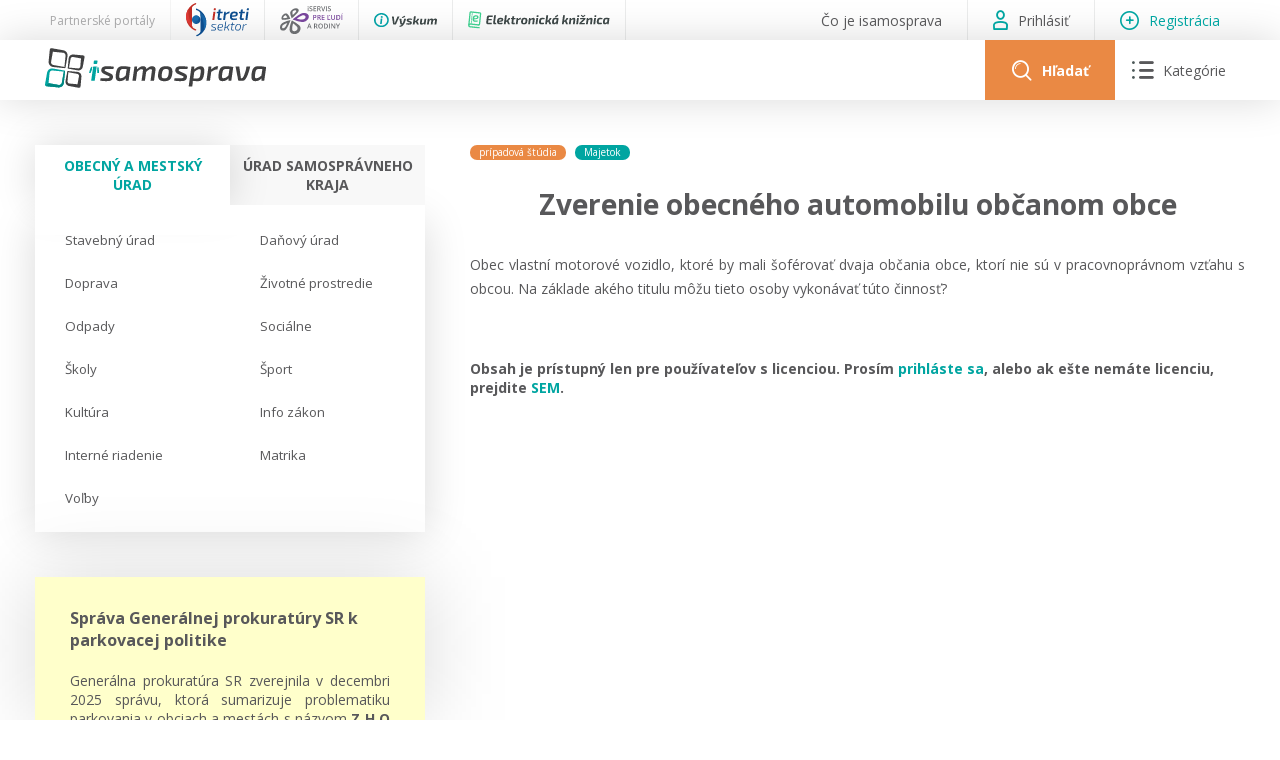

--- FILE ---
content_type: text/html; charset=utf-8
request_url: https://www.isamosprava.sk/clanky/zverenie-obecneho-automobilu-obcanom-obce/
body_size: 78519
content:
<!DOCTYPE html>
<html lang="sk">
    <head>
        

        <meta charset="utf-8" />
<meta name="viewport" content="width=device-width, initial-scale=1.0" />
<title>Zverenie obecn&#xE9;ho automobilu ob&#x10D;anom obce</title>
<link rel="apple-touch-icon" sizes="180x180" href="/apple-touch-icon.png">
<link rel="icon" type="image/png" sizes="32x32" href="/favicon-32x32.png">
<link rel="icon" type="image/png" sizes="16x16" href="/favicon-16x16.png">
<link rel="manifest" href="/site.webmanifest">
<link rel="stylesheet" href="/_contentcore/css/style.min.css?v=2" />
<link rel="stylesheet" href="/_contentcore/vendors/slick-carousel/1.9.0/slick.min.css">
<link rel="stylesheet" href="/_contentcore/vendors/select2/4.0.3/css/select2.min.css">
<script type="text/javascript" src="/_contentcore/vendors/jquery/3.3.1/jquery.min.js"></script>
<script type="text/javascript" src="/_contentcore/vendors/slick-carousel/1.9.0/slick.min.js"></script>
<script type="text/javascript" src="/_contentcore/vendors/select2/4.0.3/js/select2.min.js"></script>
<link rel="stylesheet" href="/css/style.min.css?v=8ZRc1sGeVrPBx4lD717BgRaQekyh78QKV9SKsdt638U" />


    <style>
        :root{ --color-1-rgb: 0, 165, 161;--color-1-lighter-rgb: 63, 255, 250;--color-1-darker-rgb: 0, 114, 111;--color-2-rgb: 234, 137, 68;--color-2-lighter-rgb: 234, 137, 68;--color-2-darker-rgb: 231, 123, 45; }
    </style>

        
        

    </head>
    <body>
        <input type="hidden" id="RequestVerificationToken" value="CfDJ8KkuhFNEZ6BFnVu5QkDO3SRmBhUi9VwHKUvc-5_d2xv6kRvuDC0eAyFUqqXV4DSB5BFN0QwbT9oZ953oS6uhwjZPYUJxMH0Mba8eJsC0ZHzuselI3iLI14RgziiRlrDsI1HoCOtckjWojRfFFubs1tE" />
        

        
        
        <header>
    <div class="header">

    <div class="header-line top">
        <div class="header-line-content">
            <div class="header-line-content left">
                <div class="header-top-line-left">
    <div class="partner-portals-line">
        <div class="partner-portals-line-item title">
            <span>Partnerské portály</span>
        </div>
            <a href="https://www.itretisektor.sk" class="partner-portals-line-item portal tretisektor">
                <img src="/_contentcore/assets/img/logo/itretisektor/logo-dark.svg" alt="iTret&#xED;Sektor"/>
            </a>
            <a href="https://www.iservispreludi.sk" class="partner-portals-line-item portal servis">
                <img src="/_contentcore/assets/img/logo/iservispreludi/logo-dark.svg" alt="iServisPre&#x13D;ud&#xED;"/>
            </a>
            <a href="https://www.ivyskum.sk" class="partner-portals-line-item portal vyskum">
                <img src="/_contentcore/assets/img/logo/ivyskum/logo-dark.svg" alt="iV&#xFD;skum"/>
            </a>
            <a href="https://ekniznica.ivyskum.sk" class="partner-portals-line-item portal kniznica">
                <img src="/_contentcore/assets/img/logo/ekniznica/logo-dark.svg" alt="eKni&#x17E;nica"/>
            </a>
    </div>
</div>
            </div>
            <div class="header-line-content right">
                <div class="header-top-line-right">
    <div class="header-top-line-link">
        <a href="/co-je-isamosprava">
            <span>&#x10C;o je isamosprava</span>
        </a>
    </div>
        <div class="header-top-line-link">
            <a class="login-modal-trigger">
                <span class="icon icon-user-1"></span>
                <span>Prihlásiť</span>
            </a>
        </div>
        <div class="header-top-line-link highlighted">
            <a href="/licencie">
                <span class="icon icon-plus"></span>
                <span>Registrácia</span>
            </a>
        </div>
</div>
            </div>
        </div>
    </div>

    <div class="header-line mid">
        <div class="header-line-content">
            <div class="header-logo">
                <a href="/">
                    <img src="/_contentcore/assets/img/logo/isamosprava/logo.svg" alt="logo" />
                </a>
            </div>
            <div class="header-controls">
                
<div class="header-search-component">
    <form method="get" action="/clanky" class="header-search-component-searchbar">
        <div class="searchbar-controls">
            <input class="searchbar-input-value" type="text" name="search" placeholder="Sem zadajte čo hľadáte" />
                <div class="seachbar-input-categories">
                    <select name="filter" class="seachbar-input-categories-select"><option selected="selected">V&#x161;etky</option>
<option value="articles">&#x10C;l&#xE1;nky</option>
<option value="casestudies">Pr&#xED;padov&#xE9; &#x161;t&#xFA;die</option>
<option value="judicals-protests">Judik&#xE1;ty / protesty</option>
</select>
                </div>
        </div>
        <button type="submit" class="searchbar-search-button">
            <span class="icon icon-search"></span>
        </button>
    </form>
    <div class="header-search-component-buttons">
        <a class="header-search-component-button open">
            <span class="icon icon-search"></span>
            <span class="text">Hľadať</span>
        </a>
        <a class="header-search-component-button close">
            <span class="icon icon-close"></span>
        </a>
    </div>
</div>

    <script>
        $(document).ready(function () {
            HeaderSearch.init();
        });
    </script>

                
<div class="header-navigation-component">
    <a class="header-navigation-component-button">
        <span class="icon icon-close"></span>
        <span class="icon icon-menu"><span class="path1"></span><span class="path2"></span><span class="path3"></span><span class="path4"></span><span class="path5"></span><span class="path6"></span></span>
        <span class="text">Kategórie</span>
    </a>
    <div class="header-navigation-component-content">
        <div class="header-navigation-component-content-items">
                <div class="navigation-item">
                    <div class="navigation-item-label">
                        <span>Obecný a mestský úrad</span>
                    </div>
                    <div class="navigation-item-content">
                        <ul>
                                <li>
                                    <a href=/obecny-a-mestsky-urad/stavebny-urad>
                                        <span>
                                            Stavebný úrad
                                        </span>
                                    </a>
                                </li>
                                <li>
                                    <a href=/obecny-a-mestsky-urad/danovy-urad>
                                        <span>
                                            Daňový úrad
                                        </span>
                                    </a>
                                </li>
                                <li>
                                    <a href=/obecny-a-mestsky-urad/doprava>
                                        <span>
                                            Doprava
                                        </span>
                                    </a>
                                </li>
                                <li>
                                    <a href=/obecny-a-mestsky-urad/zivotne-prostredie>
                                        <span>
                                            Životné prostredie
                                        </span>
                                    </a>
                                </li>
                                <li>
                                    <a href=/obecny-a-mestsky-urad/odpady>
                                        <span>
                                            Odpady
                                        </span>
                                    </a>
                                </li>
                                <li>
                                    <a href=/obecny-a-mestsky-urad/socialne>
                                        <span>
                                            Sociálne
                                        </span>
                                    </a>
                                </li>
                                <li>
                                    <a href=/obecny-a-mestsky-urad/skoly>
                                        <span>
                                            Školy
                                        </span>
                                    </a>
                                </li>
                                <li>
                                    <a href=/obecny-a-mestsky-urad/sport>
                                        <span>
                                            Šport
                                        </span>
                                    </a>
                                </li>
                                <li>
                                    <a href=/obecny-a-mestsky-urad/kultura>
                                        <span>
                                            Kultúra
                                        </span>
                                    </a>
                                </li>
                                <li>
                                    <a href=/obecny-a-mestsky-urad/info-zakon>
                                        <span>
                                            Info zákon
                                        </span>
                                    </a>
                                </li>
                                <li>
                                    <a href=/obecny-a-mestsky-urad/interne-riadenie>
                                        <span>
                                            Interné riadenie
                                        </span>
                                    </a>
                                </li>
                                <li>
                                    <a href=/obecny-a-mestsky-urad/matrika>
                                        <span>
                                            Matrika
                                        </span>
                                    </a>
                                </li>
                                <li>
                                    <a href=/obecny-a-mestsky-urad/volby>
                                        <span>
                                            Voľby
                                        </span>
                                    </a>
                                </li>
                        </ul>
                    </div>
                </div>
                <div class="navigation-item">
                    <div class="navigation-item-label">
                        <span>Úrad samosprávneho kraja</span>
                    </div>
                    <div class="navigation-item-content">
                        <ul>
                                <li>
                                    <a href=/urad-samospravneho-kraja/danovy-urad>
                                        <span>
                                            Daňový úrad
                                        </span>
                                    </a>
                                </li>
                                <li>
                                    <a href=/urad-samospravneho-kraja/zivotne-prostredie>
                                        <span>
                                            Životné prostredie
                                        </span>
                                    </a>
                                </li>
                                <li>
                                    <a href=/urad-samospravneho-kraja/skoly>
                                        <span>
                                            Školy
                                        </span>
                                    </a>
                                </li>
                                <li>
                                    <a href=/urad-samospravneho-kraja/socialne>
                                        <span>
                                            Sociálne
                                        </span>
                                    </a>
                                </li>
                                <li>
                                    <a href=/urad-samospravneho-kraja/sport>
                                        <span>
                                            Šport
                                        </span>
                                    </a>
                                </li>
                                <li>
                                    <a href=/urad-samospravneho-kraja/kultura>
                                        <span>
                                            Kultúra
                                        </span>
                                    </a>
                                </li>
                                <li>
                                    <a href=/urad-samospravneho-kraja/info-zakon>
                                        <span>
                                            Info zákon
                                        </span>
                                    </a>
                                </li>
                                <li>
                                    <a href=/urad-samospravneho-kraja/volby>
                                        <span>
                                            Voľby
                                        </span>
                                    </a>
                                </li>
                        </ul>
                    </div>
                </div>
                <div class="navigation-item">
                    <div class="navigation-item-label">
                            <div class="navigation-item-label-image">
                                <img alt="image" src="/_contentcore/assets/img/icon-law.svg"/>
                            </div>
                        <span>Právo</span>
                    </div>
                    <div class="navigation-item-content">
                        <ul>
                                <li>
                                    <a href=/pravo/spravne-priestupkove-konanie>
                                        <span>
                                            Správne / Priestupkové konanie
                                        </span>
                                    </a>
                                </li>
                                <li>
                                    <a href=/pravo/osobne-udaje>
                                        <span>
                                            Osobné údaje
                                        </span>
                                    </a>
                                </li>
                                <li>
                                    <a href=/pravo/egovernment-edata>
                                        <span>
                                            eGovernment/eDáta
                                        </span>
                                    </a>
                                </li>
                                <li>
                                    <a href=/pravo/parkovanie>
                                        <span>
                                            Parkovanie
                                        </span>
                                    </a>
                                </li>
                                <li>
                                    <a href=/pravo/vseobecne-zavazne-nariadenia>
                                        <span>
                                            Všeobecne záväzné nariadenia
                                        </span>
                                    </a>
                                </li>
                        </ul>
                    </div>
                </div>
                <div class="navigation-item">
                    <div class="navigation-item-label">
                            <div class="navigation-item-label-image">
                                <img alt="image" src="/_contentcore/assets/img/icon-money.svg"/>
                            </div>
                        <span>Ekonomika</span>
                    </div>
                    <div class="navigation-item-content">
                        <ul>
                                <li>
                                    <a href=/ekonomika/verejne-obstaravanie>
                                        <span>
                                            Verejné obstarávanie
                                        </span>
                                    </a>
                                </li>
                                <li>
                                    <a href=/ekonomika/socialne-podniky>
                                        <span>
                                            Sociálne podniky
                                        </span>
                                    </a>
                                </li>
                                <li>
                                    <a href=/ekonomika/statna-pomoc>
                                        <span>
                                            Štátna pomoc
                                        </span>
                                    </a>
                                </li>
                        </ul>
                    </div>
                </div>
                <div class="navigation-item">
                    <div class="navigation-item-label">
                            <div class="navigation-item-label-image">
                                <img alt="image" src="/_contentcore/assets/img/icon-repair.svg"/>
                            </div>
                        <span>Servis</span>
                    </div>
                    <div class="navigation-item-content">
                        <ul>
                                <li>
                                    <a href=/triple-licencia>
                                        <span>
                                            Triple licencia
                                        </span>
                                    </a>
                                </li>
                                <li>
                                    <a href=/kontakt>
                                        <span>
                                            Kontakt
                                        </span>
                                    </a>
                                </li>
                                <li>
                                    <a href=/online-poradenstvo>
                                        <span>
                                            Online poradenstvo
                                        </span>
                                    </a>
                                </li>
                                <li>
                                    <a href=/tlacova-agentura>
                                        <span>
                                            Tlačová agentúra
                                        </span>
                                    </a>
                                </li>
                                <li>
                                    <a href=/servis/video-produkcia>
                                        <span>
                                            VIDEO produkcia
                                        </span>
                                    </a>
                                </li>
                                <li>
                                    <a href=/statna-pomoc-a-gdpr-asistencia>
                                        <span>
                                            Štátna pomoc a GDPR asistencia
                                        </span>
                                    </a>
                                </li>
                                <li>
                                    <a href=/pravne-sluzby-gpl>
                                        <span>
                                            Právne služby GPL
                                        </span>
                                    </a>
                                </li>
                                <li>
                                    <a href=/servis/informacie-covid19>
                                        <span>
                                            Informácie COVID19
                                        </span>
                                    </a>
                                </li>
                                <li>
                                    <a href=/servis/legislativne-spravy>
                                        <span>
                                            Legislatívne správy
                                        </span>
                                    </a>
                                </li>
                                <li>
                                    <a href=/servis/vyskumny-institut-isamosprava-sk/prehlad>
                                        <span>
                                            Výskumný inštitút isamosprava.sk
                                        </span>
                                    </a>
                                </li>
                        </ul>
                    </div>
                </div>
        </div>
    </div>
</div>

    <script>
        $(document).ready(function () {
            HeaderNavigation.init();
        });
    </script>

                <div class="mobile-navigation-component">
    <div class="mobile-navigation-component-button">
        <span class="mobile-navigation-component-button-icon"></span>
    </div>
    <div class="mobile-navigation-component-content">
        

<div class="accordion-navigation-component mobile">
    <div class="accordion-navigation-component-items">
        <div class="accordion-navigation-component-item category level-0">
            <ul class="accordion-list">
                <li class="accordion-list-item open">
                    <a class="accordion-list-item-label" style=--color-accent:#5DA7FFFF;>
                        <div class="accordion-list-item-label-content">
                                <div class="accordion-navigation-component-item-image">
                                    <img alt="image" src="/_contentcore/assets/img/icon-law.svg" />
                                </div>
                            <span>Právo</span>
                        </div>
                    </a>
                    <div class="accordion-list-item-content">
                        <div class="accordion-navigation-component-items">
        <div class="accordion-navigation-component-item category level-1">
            <ul class="accordion-list">
                <li class="accordion-list-item open">
                    <a class="accordion-list-item-label" >
                        <div class="accordion-list-item-label-content">
                            <span>Samosprávne orgány a organizácie</span>
                        </div>
                    </a>
                    <div class="accordion-list-item-content">
                        <div class="accordion-navigation-component-items">
        <div class="accordion-navigation-component-item link level-2">
            <a href=/pravo/samospravne-organy-a-organizacie/obec-mesto>
                <span>Obec / Mesto</span>
            </a>
        </div>
        <div class="accordion-navigation-component-item link level-2">
            <a href=/pravo/samospravne-organy-a-organizacie/starosta-primator>
                <span>Starosta / Primátor</span>
            </a>
        </div>
        <div class="accordion-navigation-component-item link level-2">
            <a href=/pravo/samospravne-organy-a-organizacie/zastupitelstvo>
                <span>Zastupiteľstvo</span>
            </a>
        </div>
        <div class="accordion-navigation-component-item link level-2">
            <a href=/pravo/samospravne-organy-a-organizacie/hlavny-kontrolor-obce>
                <span>Hlavný kontrolór obce</span>
            </a>
        </div>
        <div class="accordion-navigation-component-item link level-2">
            <a href=/pravo/samospravne-organy-a-organizacie/obecna-mestska-policia>
                <span>Obecná / Mestská polícia</span>
            </a>
        </div>
        <div class="accordion-navigation-component-item link level-2">
            <a href=/pravo/samospravne-organy-a-organizacie/rozpoctove-a-prispevkove-organizacie-obce>
                <span>Rozpočtové a príspevkové organizácie obce</span>
            </a>
        </div>
        <div class="accordion-navigation-component-item link level-2">
            <a href=/pravo/samospravne-organy-a-organizacie/pravnicke-osoby-obce>
                <span>Právnické osoby obce</span>
            </a>
        </div>
                        </div>
                    </div>
                </li>
            </ul>
        </div>
        <div class="accordion-navigation-component-item link level-1">
            <a href=/pravo/spravne-priestupkove-konanie>
                <span>Správne / Priestupkové konanie</span>
            </a>
        </div>
        <div class="accordion-navigation-component-item link level-1">
            <a href=/pravo/osobne-udaje>
                <span>Osobné údaje</span>
            </a>
        </div>
        <div class="accordion-navigation-component-item link level-1">
            <a href=/pravo/egovernment-edata>
                <span>eGovernment/eDáta</span>
            </a>
        </div>
        <div class="accordion-navigation-component-item link level-1">
            <a href=/pravo/parkovanie>
                <span>Parkovanie</span>
            </a>
        </div>
        <div class="accordion-navigation-component-item link level-1">
            <a href=/pravo/vseobecne-zavazne-nariadenia>
                <span>Všeobecne záväzné nariadenia</span>
            </a>
        </div>
                        </div>
                    </div>
                </li>
            </ul>
        </div>
        <div class="accordion-navigation-component-item category level-0">
            <ul class="accordion-list">
                <li class="accordion-list-item">
                    <a class="accordion-list-item-label" style=--color-accent:#EA8944FF;>
                        <div class="accordion-list-item-label-content">
                                <div class="accordion-navigation-component-item-image">
                                    <img alt="image" src="/_contentcore/assets/img/icon-money.svg" />
                                </div>
                            <span>Ekonomika</span>
                        </div>
                    </a>
                    <div class="accordion-list-item-content">
                        <div class="accordion-navigation-component-items">
        <div class="accordion-navigation-component-item link level-1">
            <a href=/ekonomika/verejne-obstaravanie>
                <span>Verejné obstarávanie</span>
            </a>
        </div>
        <div class="accordion-navigation-component-item category level-1">
            <ul class="accordion-list">
                <li class="accordion-list-item">
                    <a class="accordion-list-item-label" >
                        <div class="accordion-list-item-label-content">
                            <span>Majetok / Rozpočet</span>
                        </div>
                    </a>
                    <div class="accordion-list-item-content">
                        <div class="accordion-navigation-component-items">
        <div class="accordion-navigation-component-item link level-2">
            <a href=/ekonomika/majetok-rozpocet/majetok>
                <span>Majetok</span>
            </a>
        </div>
        <div class="accordion-navigation-component-item link level-2">
            <a href=/ekonomika/majetok-rozpocet/rozpocet>
                <span>Rozpočet</span>
            </a>
        </div>
                        </div>
                    </div>
                </li>
            </ul>
        </div>
        <div class="accordion-navigation-component-item link level-1">
            <a href=/ekonomika/socialne-podniky>
                <span>Sociálne podniky</span>
            </a>
        </div>
        <div class="accordion-navigation-component-item link level-1">
            <a href=/ekonomika/statna-pomoc>
                <span>Štátna pomoc</span>
            </a>
        </div>
                        </div>
                    </div>
                </li>
            </ul>
        </div>
        <div class="accordion-navigation-component-item category level-0">
            <ul class="accordion-list">
                <li class="accordion-list-item">
                    <a class="accordion-list-item-label" style=--color-accent:#00A5A1FF;>
                        <div class="accordion-list-item-label-content">
                                <div class="accordion-navigation-component-item-image">
                                    <img alt="image" src="/_contentcore/assets/img/icon-repair.svg" />
                                </div>
                            <span>Servis</span>
                        </div>
                    </a>
                    <div class="accordion-list-item-content">
                        <div class="accordion-navigation-component-items">
        <div class="accordion-navigation-component-item link level-1">
            <a href=/triple-licencia>
                <span>Triple licencia</span>
            </a>
        </div>
        <div class="accordion-navigation-component-item link level-1">
            <a href=/kontakt>
                <span>Kontakt</span>
            </a>
        </div>
        <div class="accordion-navigation-component-item link level-1">
            <a href=/online-poradenstvo>
                <span>Online poradenstvo</span>
            </a>
        </div>
        <div class="accordion-navigation-component-item link level-1">
            <a href=/tlacova-agentura>
                <span>Tlačová agentúra</span>
            </a>
        </div>
        <div class="accordion-navigation-component-item link level-1">
            <a href=/servis/video-produkcia>
                <span>VIDEO produkcia</span>
            </a>
        </div>
        <div class="accordion-navigation-component-item link level-1">
            <a href=/statna-pomoc-a-gdpr-asistencia>
                <span>Štátna pomoc a GDPR asistencia</span>
            </a>
        </div>
        <div class="accordion-navigation-component-item link level-1">
            <a href=/pravne-sluzby-gpl>
                <span>Právne služby GPL</span>
            </a>
        </div>
        <div class="accordion-navigation-component-item link level-1">
            <a href=/servis/informacie-covid19>
                <span>Informácie COVID19</span>
            </a>
        </div>
        <div class="accordion-navigation-component-item link level-1">
            <a href=/servis/legislativne-spravy>
                <span>Legislatívne správy</span>
            </a>
        </div>
        <div class="accordion-navigation-component-item link level-1">
            <a href=/servis/vyskumny-institut-isamosprava-sk/prehlad>
                <span>Výskumný inštitút isamosprava.sk</span>
            </a>
        </div>
                        </div>
                    </div>
                </li>
            </ul>
        </div>
        <div class="accordion-navigation-component-item category level-0">
            <ul class="accordion-list">
                <li class="accordion-list-item">
                    <a class="accordion-list-item-label" >
                        <div class="accordion-list-item-label-content">
                            <span>Obecný a mestský úrad</span>
                        </div>
                    </a>
                    <div class="accordion-list-item-content">
                        <div class="accordion-navigation-component-items">
        <div class="accordion-navigation-component-item link level-1">
            <a href=/obecny-a-mestsky-urad/stavebny-urad>
                <span>Stavebný úrad</span>
            </a>
        </div>
        <div class="accordion-navigation-component-item link level-1">
            <a href=/obecny-a-mestsky-urad/danovy-urad>
                <span>Daňový úrad</span>
            </a>
        </div>
        <div class="accordion-navigation-component-item link level-1">
            <a href=/obecny-a-mestsky-urad/doprava>
                <span>Doprava</span>
            </a>
        </div>
        <div class="accordion-navigation-component-item link level-1">
            <a href=/obecny-a-mestsky-urad/zivotne-prostredie>
                <span>Životné prostredie</span>
            </a>
        </div>
        <div class="accordion-navigation-component-item link level-1">
            <a href=/obecny-a-mestsky-urad/odpady>
                <span>Odpady</span>
            </a>
        </div>
        <div class="accordion-navigation-component-item link level-1">
            <a href=/obecny-a-mestsky-urad/socialne>
                <span>Sociálne</span>
            </a>
        </div>
        <div class="accordion-navigation-component-item link level-1">
            <a href=/obecny-a-mestsky-urad/skoly>
                <span>Školy</span>
            </a>
        </div>
        <div class="accordion-navigation-component-item link level-1">
            <a href=/obecny-a-mestsky-urad/sport>
                <span>Šport</span>
            </a>
        </div>
        <div class="accordion-navigation-component-item link level-1">
            <a href=/obecny-a-mestsky-urad/kultura>
                <span>Kultúra</span>
            </a>
        </div>
        <div class="accordion-navigation-component-item link level-1">
            <a href=/obecny-a-mestsky-urad/info-zakon>
                <span>Info zákon</span>
            </a>
        </div>
        <div class="accordion-navigation-component-item link level-1">
            <a href=/obecny-a-mestsky-urad/interne-riadenie>
                <span>Interné riadenie</span>
            </a>
        </div>
        <div class="accordion-navigation-component-item link level-1">
            <a href=/obecny-a-mestsky-urad/matrika>
                <span>Matrika</span>
            </a>
        </div>
        <div class="accordion-navigation-component-item link level-1">
            <a href=/obecny-a-mestsky-urad/volby>
                <span>Voľby</span>
            </a>
        </div>
                        </div>
                    </div>
                </li>
            </ul>
        </div>
        <div class="accordion-navigation-component-item category level-0">
            <ul class="accordion-list">
                <li class="accordion-list-item">
                    <a class="accordion-list-item-label" >
                        <div class="accordion-list-item-label-content">
                            <span>Úrad samosprávneho kraja</span>
                        </div>
                    </a>
                    <div class="accordion-list-item-content">
                        <div class="accordion-navigation-component-items">
        <div class="accordion-navigation-component-item link level-1">
            <a href=/urad-samospravneho-kraja/danovy-urad>
                <span>Daňový úrad</span>
            </a>
        </div>
        <div class="accordion-navigation-component-item link level-1">
            <a href=/urad-samospravneho-kraja/zivotne-prostredie>
                <span>Životné prostredie</span>
            </a>
        </div>
        <div class="accordion-navigation-component-item link level-1">
            <a href=/urad-samospravneho-kraja/skoly>
                <span>Školy</span>
            </a>
        </div>
        <div class="accordion-navigation-component-item link level-1">
            <a href=/urad-samospravneho-kraja/socialne>
                <span>Sociálne</span>
            </a>
        </div>
        <div class="accordion-navigation-component-item link level-1">
            <a href=/urad-samospravneho-kraja/sport>
                <span>Šport</span>
            </a>
        </div>
        <div class="accordion-navigation-component-item link level-1">
            <a href=/urad-samospravneho-kraja/kultura>
                <span>Kultúra</span>
            </a>
        </div>
        <div class="accordion-navigation-component-item link level-1">
            <a href=/urad-samospravneho-kraja/info-zakon>
                <span>Info zákon</span>
            </a>
        </div>
        <div class="accordion-navigation-component-item link level-1">
            <a href=/urad-samospravneho-kraja/volby>
                <span>Voľby</span>
            </a>
        </div>
                        </div>
                    </div>
                </li>
            </ul>
        </div>
    </div>
</div>
            <a class="mobile-navigation-component-item login-modal-trigger">
                <span>Prihlásiť sa</span>
            </a>
            <a class="mobile-navigation-component-item" href="/licencie">
                <span>Registrácia</span>
            </a>
    </div>
</div>

    <script>
        $(document).ready(function () {
            MobileNavigation.init();
        });
    </script>

            </div>
        </div>
    </div>
</div>
</header>
<main>
    
<div class="content two-cols">
    <div class="col-side">
        
    <div class="container margin-bottom-15">
            <div class="row">
                <div class="col-12">
                    
<div class="tabs-navigation-component">
    <ul class="tabs-navigation-component-tabs">
            <li data-tab="d747dd50-0a82-4fe5-ad75-51666261a76d" class="tabs-navigation-component-tab tabs-handler-tab active">
                <span>Obecný a mestský úrad</span>
            </li>
            <li data-tab="0d76a8b0-8d66-42fe-bba2-70cc02c9833e" class="tabs-navigation-component-tab tabs-handler-tab">
                <span>Úrad samosprávneho kraja</span>
            </li>
    </ul>
        <ul data-tab="d747dd50-0a82-4fe5-ad75-51666261a76d" class="tabs-navigation-component-tab-content tabs-handler-tab-content active">
                <li>
                    <a href=/obecny-a-mestsky-urad/stavebny-urad>
                        <span>Stavebný úrad</span>
                    </a>
                </li>
                <li>
                    <a href=/obecny-a-mestsky-urad/danovy-urad>
                        <span>Daňový úrad</span>
                    </a>
                </li>
                <li>
                    <a href=/obecny-a-mestsky-urad/doprava>
                        <span>Doprava</span>
                    </a>
                </li>
                <li>
                    <a href=/obecny-a-mestsky-urad/zivotne-prostredie>
                        <span>Životné prostredie</span>
                    </a>
                </li>
                <li>
                    <a href=/obecny-a-mestsky-urad/odpady>
                        <span>Odpady</span>
                    </a>
                </li>
                <li>
                    <a href=/obecny-a-mestsky-urad/socialne>
                        <span>Sociálne</span>
                    </a>
                </li>
                <li>
                    <a href=/obecny-a-mestsky-urad/skoly>
                        <span>Školy</span>
                    </a>
                </li>
                <li>
                    <a href=/obecny-a-mestsky-urad/sport>
                        <span>Šport</span>
                    </a>
                </li>
                <li>
                    <a href=/obecny-a-mestsky-urad/kultura>
                        <span>Kultúra</span>
                    </a>
                </li>
                <li>
                    <a href=/obecny-a-mestsky-urad/info-zakon>
                        <span>Info zákon</span>
                    </a>
                </li>
                <li>
                    <a href=/obecny-a-mestsky-urad/interne-riadenie>
                        <span>Interné riadenie</span>
                    </a>
                </li>
                <li>
                    <a href=/obecny-a-mestsky-urad/matrika>
                        <span>Matrika</span>
                    </a>
                </li>
                <li>
                    <a href=/obecny-a-mestsky-urad/volby>
                        <span>Voľby</span>
                    </a>
                </li>
        </ul>
        <ul data-tab="0d76a8b0-8d66-42fe-bba2-70cc02c9833e" class="tabs-navigation-component-tab-content tabs-handler-tab-content">
                <li>
                    <a href=/urad-samospravneho-kraja/danovy-urad>
                        <span>Daňový úrad</span>
                    </a>
                </li>
                <li>
                    <a href=/urad-samospravneho-kraja/zivotne-prostredie>
                        <span>Životné prostredie</span>
                    </a>
                </li>
                <li>
                    <a href=/urad-samospravneho-kraja/skoly>
                        <span>Školy</span>
                    </a>
                </li>
                <li>
                    <a href=/urad-samospravneho-kraja/socialne>
                        <span>Sociálne</span>
                    </a>
                </li>
                <li>
                    <a href=/urad-samospravneho-kraja/sport>
                        <span>Šport</span>
                    </a>
                </li>
                <li>
                    <a href=/urad-samospravneho-kraja/kultura>
                        <span>Kultúra</span>
                    </a>
                </li>
                <li>
                    <a href=/urad-samospravneho-kraja/info-zakon>
                        <span>Info zákon</span>
                    </a>
                </li>
                <li>
                    <a href=/urad-samospravneho-kraja/volby>
                        <span>Voľby</span>
                    </a>
                </li>
        </ul>
</div>

    <script>
        $(document).ready(function () {
            TabsHandler.init(".tabs-navigation-component");
        });
    </script>

                </div>
            </div>
            <div class="row margin-top-45">
                <div class="col-12">
                    
    <div class="notes-slider-component">
        <div class="js-slider notes-slider-component-slider">
                <div class="js-slide-item">
                    <div class="notes-slider-component-note">
                        <div class="notes-slider-component-note-title">
                            Správa Generálnej prokuratúry SR k parkovacej politike
                        </div>
                        <div class="notes-slider-component-note-text">
                            <p><span style="color: rgb(88, 88, 90); font-family: &quot;Open Sans&quot;, sans-serif; font-size: 14px;">Generálna prokuratúra SR zverejnila v decembri 2025 správu, ktorá sumarizuje problematiku parkovania v obciach a mestách s názvom </span><strong style="color: rgb(88, 88, 90); font-family: &quot;Open Sans&quot;, sans-serif; font-size: 14px;">Z H O D N O T E N I E stavu zákonnosti regulácie parkovania motorových vozidiel </strong><span style="color: rgb(88, 88, 90); font-family: &quot;Open Sans&quot;, sans-serif; font-size: 14px;">na území miest a obcí a súvisiacej rozhodovacej činnosti.</span></p><p><strong><a href="https://www.isamosprava.sk/clanky/zhodnotenie-regulacie-parkovania-sprava-generalnej-prokuratury-sr" rel="noopener noreferrer" target="_blank">Viac v článku TU.</a></strong></p>
                        </div>
                        <div class="notes-slider-component-note-date">
                            <span>16.01.2026</span>
                        </div>
                    </div>
                </div>
        </div>
        <div class="js-slider notes-slider-component-footer">
            <img src="/_contentcore/assets/img/note.svg" alt="note" />
        </div>
    </div>

    <script>
        $(document).ready(function () {
            $(".notes-slider-component-slider").each(function () {
                $(this).slick({
                    infinite: true,
                    dots: true,
                    slidesToShow: 1,
                    slidesToScroll: 1,
                    arrows: false,
                    autoplay: true,
                    autoplaySpeed: 10000,
                    cssEase: 'linear',
                    // fade: true,
                    speed: 500,
                    variableWidth: false,
                    //nextArrow: '<span class="slick-arrows slick-next"><i class="icon icon-chevron-right"></i></span>',
                    //prevArrow: '<span class="slick-arrows slick-prev"><i class="icon icon-chevron-left"></i></span>',
                    mobileFirst: true
                });
            });
        });
    </script>

                </div>
            </div>
            <div class="row margin-top-45">
                <div class="col-12">
                    

<div class="accordion-navigation-component">
    <div class="accordion-navigation-component-items">
        <div class="accordion-navigation-component-item category level-0">
            <ul class="accordion-list">
                <li class="accordion-list-item open">
                    <a class="accordion-list-item-label" style=--color-accent:#5DA7FFFF;>
                        <div class="accordion-list-item-label-content">
                                <div class="accordion-navigation-component-item-image">
                                    <img alt="image" src="/_contentcore/assets/img/icon-law.svg" />
                                </div>
                            <span>Právo</span>
                        </div>
                    </a>
                    <div class="accordion-list-item-content">
                        <div class="accordion-navigation-component-items">
        <div class="accordion-navigation-component-item category level-1">
            <ul class="accordion-list">
                <li class="accordion-list-item open">
                    <a class="accordion-list-item-label" >
                        <div class="accordion-list-item-label-content">
                            <span>Samosprávne orgány a organizácie</span>
                        </div>
                    </a>
                    <div class="accordion-list-item-content">
                        <div class="accordion-navigation-component-items">
        <div class="accordion-navigation-component-item link level-2">
            <a href=/pravo/samospravne-organy-a-organizacie/obec-mesto>
                <span>Obec / Mesto</span>
            </a>
        </div>
        <div class="accordion-navigation-component-item link level-2">
            <a href=/pravo/samospravne-organy-a-organizacie/starosta-primator>
                <span>Starosta / Primátor</span>
            </a>
        </div>
        <div class="accordion-navigation-component-item link level-2">
            <a href=/pravo/samospravne-organy-a-organizacie/zastupitelstvo>
                <span>Zastupiteľstvo</span>
            </a>
        </div>
        <div class="accordion-navigation-component-item link level-2">
            <a href=/pravo/samospravne-organy-a-organizacie/hlavny-kontrolor-obce>
                <span>Hlavný kontrolór obce</span>
            </a>
        </div>
        <div class="accordion-navigation-component-item link level-2">
            <a href=/pravo/samospravne-organy-a-organizacie/obecna-mestska-policia>
                <span>Obecná / Mestská polícia</span>
            </a>
        </div>
        <div class="accordion-navigation-component-item link level-2">
            <a href=/pravo/samospravne-organy-a-organizacie/rozpoctove-a-prispevkove-organizacie-obce>
                <span>Rozpočtové a príspevkové organizácie obce</span>
            </a>
        </div>
        <div class="accordion-navigation-component-item link level-2">
            <a href=/pravo/samospravne-organy-a-organizacie/pravnicke-osoby-obce>
                <span>Právnické osoby obce</span>
            </a>
        </div>
                        </div>
                    </div>
                </li>
            </ul>
        </div>
        <div class="accordion-navigation-component-item link level-1">
            <a href=/pravo/spravne-priestupkove-konanie>
                <span>Správne / Priestupkové konanie</span>
            </a>
        </div>
        <div class="accordion-navigation-component-item link level-1">
            <a href=/pravo/osobne-udaje>
                <span>Osobné údaje</span>
            </a>
        </div>
        <div class="accordion-navigation-component-item link level-1">
            <a href=/pravo/egovernment-edata>
                <span>eGovernment/eDáta</span>
            </a>
        </div>
        <div class="accordion-navigation-component-item link level-1">
            <a href=/pravo/parkovanie>
                <span>Parkovanie</span>
            </a>
        </div>
        <div class="accordion-navigation-component-item link level-1">
            <a href=/pravo/vseobecne-zavazne-nariadenia>
                <span>Všeobecne záväzné nariadenia</span>
            </a>
        </div>
                        </div>
                    </div>
                </li>
            </ul>
        </div>
        <div class="accordion-navigation-component-item category level-0">
            <ul class="accordion-list">
                <li class="accordion-list-item">
                    <a class="accordion-list-item-label" style=--color-accent:#EA8944FF;>
                        <div class="accordion-list-item-label-content">
                                <div class="accordion-navigation-component-item-image">
                                    <img alt="image" src="/_contentcore/assets/img/icon-money.svg" />
                                </div>
                            <span>Ekonomika</span>
                        </div>
                    </a>
                    <div class="accordion-list-item-content">
                        <div class="accordion-navigation-component-items">
        <div class="accordion-navigation-component-item link level-1">
            <a href=/ekonomika/verejne-obstaravanie>
                <span>Verejné obstarávanie</span>
            </a>
        </div>
        <div class="accordion-navigation-component-item category level-1">
            <ul class="accordion-list">
                <li class="accordion-list-item">
                    <a class="accordion-list-item-label" >
                        <div class="accordion-list-item-label-content">
                            <span>Majetok / Rozpočet</span>
                        </div>
                    </a>
                    <div class="accordion-list-item-content">
                        <div class="accordion-navigation-component-items">
        <div class="accordion-navigation-component-item link level-2">
            <a href=/ekonomika/majetok-rozpocet/majetok>
                <span>Majetok</span>
            </a>
        </div>
        <div class="accordion-navigation-component-item link level-2">
            <a href=/ekonomika/majetok-rozpocet/rozpocet>
                <span>Rozpočet</span>
            </a>
        </div>
                        </div>
                    </div>
                </li>
            </ul>
        </div>
        <div class="accordion-navigation-component-item link level-1">
            <a href=/ekonomika/socialne-podniky>
                <span>Sociálne podniky</span>
            </a>
        </div>
        <div class="accordion-navigation-component-item link level-1">
            <a href=/ekonomika/statna-pomoc>
                <span>Štátna pomoc</span>
            </a>
        </div>
                        </div>
                    </div>
                </li>
            </ul>
        </div>
        <div class="accordion-navigation-component-item category level-0">
            <ul class="accordion-list">
                <li class="accordion-list-item">
                    <a class="accordion-list-item-label" style=--color-accent:#00A5A1FF;>
                        <div class="accordion-list-item-label-content">
                                <div class="accordion-navigation-component-item-image">
                                    <img alt="image" src="/_contentcore/assets/img/icon-repair.svg" />
                                </div>
                            <span>Servis</span>
                        </div>
                    </a>
                    <div class="accordion-list-item-content">
                        <div class="accordion-navigation-component-items">
        <div class="accordion-navigation-component-item link level-1">
            <a href=/triple-licencia>
                <span>Triple licencia</span>
            </a>
        </div>
        <div class="accordion-navigation-component-item link level-1">
            <a href=/kontakt>
                <span>Kontakt</span>
            </a>
        </div>
        <div class="accordion-navigation-component-item link level-1">
            <a href=/online-poradenstvo>
                <span>Online poradenstvo</span>
            </a>
        </div>
        <div class="accordion-navigation-component-item link level-1">
            <a href=/tlacova-agentura>
                <span>Tlačová agentúra</span>
            </a>
        </div>
        <div class="accordion-navigation-component-item link level-1">
            <a href=/servis/video-produkcia>
                <span>VIDEO produkcia</span>
            </a>
        </div>
        <div class="accordion-navigation-component-item link level-1">
            <a href=/statna-pomoc-a-gdpr-asistencia>
                <span>Štátna pomoc a GDPR asistencia</span>
            </a>
        </div>
        <div class="accordion-navigation-component-item link level-1">
            <a href=/pravne-sluzby-gpl>
                <span>Právne služby GPL</span>
            </a>
        </div>
        <div class="accordion-navigation-component-item link level-1">
            <a href=/servis/informacie-covid19>
                <span>Informácie COVID19</span>
            </a>
        </div>
        <div class="accordion-navigation-component-item link level-1">
            <a href=/servis/legislativne-spravy>
                <span>Legislatívne správy</span>
            </a>
        </div>
        <div class="accordion-navigation-component-item link level-1">
            <a href=/servis/vyskumny-institut-isamosprava-sk/prehlad>
                <span>Výskumný inštitút isamosprava.sk</span>
            </a>
        </div>
                        </div>
                    </div>
                </li>
            </ul>
        </div>
    </div>
</div>
                </div>
            </div>
            <div class="row margin-top-45">
                <div class="col-12">
                    
<div class="simple-portal-advertisement-component library">
    <div class="simple-portal-advertisement-component-title">
        <a href=/>
            <span>Elektronická knižnica</span>
        </a>
    </div>
    <div class="js-slider simple-portal-advertisement-component-slider">
            <div class="js-slide-item">
                <div class="simple-portal-advertisement-component-slide">
                        <div class="simple-portal-advertisement-component-slide-image">
                            <img src="/_contentcore/assets/img/ntb.jpg" alt="ntb" />
                        </div>
                    <div class="simple-portal-advertisement-component-slide-content">
                        <div class="simple-portal-advertisement-component-slide-content-title">
                                <a href=/>
                                    <span>Ako používať isamosprava.sk / ONLINE školenie</span>
                                </a>
                        </div>
                        <div class="simple-portal-advertisement-component-slide-content-text">
                            <span>Prinášame pre vás možnosť naučiť sa pracovať s portálom isamosprava.sk. <br/>Ukážeme vám jeho hlavné možnosti...</span>
                        </div>
                            <div class="simple-portal-advertisement-component-slide-content-link">
                                <a href=/>
                                    <span>Zisti viac</span>
                                    <span class="icon icon-chevron-right"></span>
                                </a>
                            </div>
                    </div>
                </div>
            </div>
            <div class="js-slide-item">
                <div class="simple-portal-advertisement-component-slide">
                        <div class="simple-portal-advertisement-component-slide-image">
                            <img src="/_contentcore/assets/img/metodika-postup.png" alt="book" />
                        </div>
                    <div class="simple-portal-advertisement-component-slide-content">
                        <div class="simple-portal-advertisement-component-slide-content-title">
                                <a href=/>
                                    <span>Predseda, poslanec VÚC - manuál voľby 2022</span>
                                </a>
                        </div>
                        <div class="simple-portal-advertisement-component-slide-content-text">
                            <span>Pripravili sme prehľadný manál pre kandidátov na funkciu poslanca a predsedu VÚC v komunálnych... </span>
                        </div>
                            <div class="simple-portal-advertisement-component-slide-content-link">
                                <a href=/>
                                    <span>Zisti viac</span>
                                    <span class="icon icon-chevron-right"></span>
                                </a>
                            </div>
                    </div>
                </div>
            </div>
            <div class="js-slide-item">
                <div class="simple-portal-advertisement-component-slide">
                        <div class="simple-portal-advertisement-component-slide-image">
                            <img src="/_contentcore/assets/img/metodika-postup.png" alt="book" />
                        </div>
                    <div class="simple-portal-advertisement-component-slide-content">
                        <div class="simple-portal-advertisement-component-slide-content-title">
                                <a href=/>
                                    <span>Poslanec - manuál voľby 2022</span>
                                </a>
                        </div>
                        <div class="simple-portal-advertisement-component-slide-content-text">
                            <span>Pripravili sme prehľadný manuál pre kandidátov na funkciu poslanca obce, mesta a mestskej časti v... </span>
                        </div>
                            <div class="simple-portal-advertisement-component-slide-content-link">
                                <a href=/>
                                    <span>Zisti viac</span>
                                    <span class="icon icon-chevron-right"></span>
                                </a>
                            </div>
                    </div>
                </div>
            </div>
    </div>
    <div class="simple-portal-advertisement-component-link">
        <a href=/>
            <span>Prejsť do knižnice</span>
            <span class="icon icon-chevron-right"></span>
        </a>
    </div>
</div>

    <script>
        $(document).ready(function () {
            $(".simple-portal-advertisement-component-slider").each(function () {
                $(this).slick({
                    infinite: true,
                    dots: true,
                    slidesToShow: 1,
                    slidesToScroll: 1,
                    arrows: false,
                    autoplay: false,
                    autoplaySpeed: 3000,
                    cssEase: 'linear',
                    // fade: true,
                    speed: 500,
                    variableWidth: false,
                    //nextArrow: '<span class="slick-arrows slick-next"><i class="icon icon-chevron-right"></i></span>',
                    //prevArrow: '<span class="slick-arrows slick-prev"><i class="icon icon-chevron-left"></i></span>',
                    mobileFirst: true
                });
            });
        });
    </script>

                </div>
            </div>
    </div>

    </div>
    <div class="col-main">
        


<div class="page page-content">
            <div class="page-content-tags">
                
    <div class="content-tags-component">
        <span class="content-tags-component-scroll-btn left icon icon-chevron-left"></span>
        <div class="content-tags-component-tags">
                    <a class="content-tag tag" href=/clanky?tag=pr%c3%adpadov%c3%a1&#x2B;%c5%a1t%c3%badia>
                        <span>prípadová štúdia</span>
                    </a>
                    <a class="content-tag category" href=/ekonomika/majetok-rozpocet/majetok>
                        <span>Majetok</span>
                    </a>
        </div>
        <span class="content-tags-component-scroll-btn right icon icon-chevron-right"></span>
    </div>
        <script>
            (function () {
                var scrollInterval;

                const handleScrollButtonsVisibility = () => {
                    $(".content-tags-component-tags").each(function () {
                        let parent = this.closest(".content-tags-component");
                        if (parent === null) {
                            return;
                        }

                        if (Helpers.checkOverflow(this)) {
                            parent.classList.add("scroll");
                        } else {
                            parent.classList.remove("scroll");
                        }
                    });
                }

                $(document).ready(function () {
                    handleScrollButtonsVisibility();
                });

                $(window).on("resize", function () {
                    handleScrollButtonsVisibility();
                });

                $(window).on("contenttagschanged", function () {
                    handleScrollButtonsVisibility();
                });

                $(document).on("mousedown touchstart", ".content-tags-component-scroll-btn", function () {
                    let parent = this.closest(".content-tags-component");
                    if (parent === null) {
                        return;
                    }

                    let tags = parent.querySelector(".content-tags-component-tags");
                    if (tags === null) {
                        return;
                    }

                    scrollInterval = window.setInterval(() => {
                        let scrollSpeed = 2;

                        let scrollby = 0;
                        if (this.classList.contains("left")) {
                            scrollby = scrollSpeed * -1;
                        } else if (this.classList.contains("right")) {
                            scrollby = scrollSpeed * 1;
                        }
                        tags.scrollBy(scrollby, 0);
                    }, 10);
                });

                $(document).on("mouseup touchend touchcancel", function () {
                    window.clearInterval(scrollInterval);
                });
            })();
        </script>

            </div>
            <div class="container">
        <div class="row">
            <div class="col-12">
                <h1 class="text-align-center">Zverenie obecn&#xE9;ho automobilu ob&#x10D;anom obce</h1>
            </div>
        </div>
            <div class="row margin-top-3">
                <div class="col-12 typography">
                    <p style="text-align: justify;">Obec vlastní motorové vozidlo, ktoré by mali šoférovať dvaja občania obce, ktorí nie sú v pracovnoprávnom vzťahu s obcou. Na základe akého titulu môžu tieto osoby vykonávať túto činnosť?</p>
                </div>
            </div>
            <div class="row margin-top-2">
                <div class="col-12">
                    <div class="license-required-warning">
    <span>Obsah je prístupný len pre používateľov s licenciou. Prosím <a class="login-modal-trigger">prihláste sa</a>, alebo ak ešte nemáte licenciu, prejdite <a href="/licencie">SEM</a>.</span>
</div>
                </div>
            </div>
    </div>

            <div class="page-content-attachments">
                

            </div>
</div>
    </div>
</div>
</main>
<footer>
    
<div class="footer">
    <div class="footer-row categories">
            <a href="/pravo">
                    <img src="/_contentcore/assets/img/icon-law.svg" alt="img"/>
                <span>Pr&#xE1;vo</span>
            </a>
            <a href="/ekonomika">
                    <img src="/_contentcore/assets/img/icon-money.svg" alt="img"/>
                <span>Ekonomika</span>
            </a>
            <a href="/servis">
                    <img src="/_contentcore/assets/img/icon-repair.svg" alt="img"/>
                <span>Servis</span>
            </a>
            <a href="/obecny-a-mestsky-urad">
                <span>Obecn&#xFD; a mestsk&#xFD; &#xFA;rad</span>
            </a>
            <a href="/urad-samospravneho-kraja">
                <span>&#xDA;rad samospr&#xE1;vneho kraja</span>
            </a>
    </div>
    <div class="footer-row links">
            <a href="https://www.itretisektor.sk">
                <img src="/_contentcore/assets/img/logo/itretisektor/logo-light.svg" alt="portal" />
            </a>
            <a href="https://www.iservispreludi.sk">
                <img src="/_contentcore/assets/img/logo/iservispreludi/logo-light.svg" alt="portal" />
            </a>
            <a href="https://www.ivyskum.sk">
                <img src="/_contentcore/assets/img/logo/ivyskum/logo-light.svg" alt="portal" />
            </a>
        <a href="https://instagram.com/i3pravo?igshid=YmMyMTA2M2Y=">
            <img src="/_contentcore/assets/img/logo/instagram.svg" alt="footer-instagram" />
        </a>
    </div>
    <div class="footer-row pages">
        <a href="/kontakt">
            <span>Kontakt</span>
        </a>
        <a href="/vseobecne-podmienky">
            <span>Všeobecné podmienky</span>
        </a>
    </div>
    <div class="footer-row copyright">
        <span>© Centrálna nezisková spoločnosť | since 2012<br />created by: <a href="https://azara.sk" target="_blank">AZARA, s.r.o.</a> 2026</span>
    </div>
</div>
</footer>
        


<div style="display: none;">
        <div id="login-modal" class="login-modal">
    <div class="login-modal-content">
        <div class="login-modal-header">
            <span>Prihlásenie</span>
        </div>
        <div class="login-modal-form">
            <form method="post" action="/login">
    
    <input type="hidden" value="https://www.isamosprava.sk/clanky/zverenie-obecneho-automobilu-obcanom-obce/" id="Location" name="Location" />
    <div class="form-fields">
        <div class="form-fields-row icon login">
            <div class="input-text">
                <input type="text" data-on-enter-click="button.login-submit-trigger" id="UserName" name="UserName" value="" />
                <label for="UserName">Email</label>
            </div>
        </div>
        <div class="form-fields-row icon password">
            <div class="input-text">
                <input type="password" data-on-enter-click="button.login-submit-trigger" id="Password" name="Password" />
                <label for="Password">Password</label>
            </div>
        </div>
        <div class="form-fields-row">
            <div class="validation-summary-valid" data-valmsg-summary="true"><ul><li style="display:none"></li>
</ul></div>
        </div>
        <div class="form-fields-row forgotten-password">
            <a class="forgotten-password-link forgotten-password-modal-trigger">Zabudnuté heslo?</a>
        </div>
        <div class="form-fields-row submit">
            <button class="button login-submit-trigger" type="button">Prihlásiť sa</button>
        </div>
    </div>
<input name="__RequestVerificationToken" type="hidden" value="CfDJ8KkuhFNEZ6BFnVu5QkDO3SRmBhUi9VwHKUvc-5_d2xv6kRvuDC0eAyFUqqXV4DSB5BFN0QwbT9oZ953oS6uhwjZPYUJxMH0Mba8eJsC0ZHzuselI3iLI14RgziiRlrDsI1HoCOtckjWojRfFFubs1tE" /></form>
        </div>
        <div class="login-modal-footer">
            <span class="register-text">Ešte nemáte vytvorený účet? <a href="/">Registrujte sa</a>.</span>
        </div>
    </div>
</div>
<div id="login-modal-forgotten-password" class="login-modal forgotten-password">
    <div class="login-modal-content">
        <div class="login-modal-header">
            <span>Obnova hesla</span>
        </div>
        <div class="login-modal-subheader">
            <span>Zadajte svoje prihlasovacie meno.</span>
        </div>
        <div class="login-modal-form">
            
<form method="post" action="/resetpassword">
    
    <div class="form-fields">
        <div class="form-fields-row icon login">
            <div class="input-text">
                <input type="text" id="ResetUserName" name="ResetUserName" value="" />
                <label for="ResetUserName">Email</label>
            </div>
        </div>
        <div class="form-fields-row">
            <div class="validation-summary-valid" data-valmsg-summary="true"><ul><li style="display:none"></li>
</ul></div>
        </div>
        <div class="form-fields-row submit">
            <button class="button forgotten-password-submit-trigger" type="button">Vyžiadať zmenu hesla</button>
        </div>
    </div>
<input name="__RequestVerificationToken" type="hidden" value="CfDJ8KkuhFNEZ6BFnVu5QkDO3SRmBhUi9VwHKUvc-5_d2xv6kRvuDC0eAyFUqqXV4DSB5BFN0QwbT9oZ953oS6uhwjZPYUJxMH0Mba8eJsC0ZHzuselI3iLI14RgziiRlrDsI1HoCOtckjWojRfFFubs1tE" /></form>
        </div>
    </div>
</div>
<div id="login-modal-forgotten-password-submitted" class="login-modal forgotten-password-submitted">
    <div class="login-modal-content">
        <div class="login-modal-header">
            <span>Obnova hesla</span>
        </div>
        <div class="login-modal-subheader">
            <span>Na vašu emailovú adresu bol zaslaný overovací email s novým heslom.</span>
        </div>
    </div>
</div>
<script>
    (function () {
        var currentModal;
        const queryParams = new URLSearchParams(window.location.search);
        const loginIsRequested = queryParams.get("login") === "requested";

        $(document).ready(function () {
            if (loginIsRequested) {
                closeCurrentAndOpenModal("#login-modal");
            }
        });

        $(document).on("click", ".login-modal-trigger", function () {
            closeCurrentAndOpenModal("#login-modal");
        });

        $(document).on("click", ".forgotten-password-modal-trigger", function () {
            closeCurrentAndOpenModal("#login-modal-forgotten-password");
        });

        $(document).on("click", ".login-submit-trigger", async function () {
            let form = this.closest("form");
            if (form === null) {
                return;
            }
            NiceLoader.show();
            let response = await Forms.postForm(form);
            let content = await response.text();
            if (response.status === 401) {
                form.outerHTML = content;
                Forms.reloadStates();
            } else if (response.redirected) {
                window.location.href = response.url;
            }
            NiceLoader.hide();
        });

        $(document).on("click", ".forgotten-password-submit-trigger", async function () {
            let form = this.closest("form");
            if (form === null) {
                return;
            }
            NiceLoader.show();
            let response = await Forms.postForm(form);
            let content = await response.text();
            form.outerHTML = content;
            Forms.reloadStates();
            if (response.status === 202) {
                closeCurrentAndOpenModal("#login-modal-forgotten-password-submitted");
            }
            NiceLoader.hide();
        });

        function closeCurrentAndOpenModal(selector) {
            if (currentModal !== undefined && currentModal !== null) {
                currentModal.closeModal();
            }
            currentModal = Modal.openElement(selector);
        }
    })();
</script>
<div id="custom-license-request-modal" class="custom-license-request-modal">
    <div class="custom-license-request-modal-content">
        <div class="custom-license-request-modal-header">
            <span>Žiadosť o licenciu na mieru</span>
        </div>
        <div class="custom-license-request-modal-form">
            
<form method="post" action="/custom-license-request">
    
    <div class="form-fields">
        <div class="form-fields-row">
            <div class="input-text">
                <input type="text" id="Email" name="Email" value="" />
                <label for="Email">Email</label>
            </div>
        </div>
        <div class="form-fields-row">
            <div class="input-text">
                <input type="text" id="Phone" name="Phone" value="" />
                <label for="Phone">Telefónne číslo</label>
            </div>
        </div>
        <div class="form-fields-row">
            <div class="input-text">
                <input type="text" data-val="true" data-val-required="The LicensesCount field is required." id="LicensesCount" name="LicensesCount" value="" />
                <label for="LicensesCount">Počet licencií</label>
            </div>
        </div>
        <div class="form-fields-row">
            <div class="input-text">
                <textarea id="Text" name="Text">
</textarea>
                <label for="Text">Žiadosť</label>
            </div>
        </div>
        <div class="form-fields-row">
            <div class="input-checkbox">
                <label for="PersonalDataConsent" class="input-checkbox-control">
                    <input id="PersonalDataConsent" name="PersonalDataConsent" value="true" type="checkbox">
                    <span></span>
                </label>
                <div class="input-checkbox-label">
                    <p>
                        Oboznámil som sa so <a href="/ochrana-osobnych-udajov">spracúvaním osobných údajov</a>
                    </p>
                </div>
            </div>
        </div>
        <div class="form-fields-row">
            <div class="validation-summary-valid" data-valmsg-summary="true"><ul><li style="display:none"></li>
</ul></div>
        </div>
        <div class="form-fields-row submit">
            <button class="button custom-license-request-submit-trigger" type="button">Odoslať žiadosť</button>
        </div>
        <div class="custom-license-request-modal-footer">
            <span>Po vyplnení žiadosti vás budú kontaktovať naši pracovníci.</span>
        </div>
    </div>
<input name="__RequestVerificationToken" type="hidden" value="CfDJ8KkuhFNEZ6BFnVu5QkDO3SRmBhUi9VwHKUvc-5_d2xv6kRvuDC0eAyFUqqXV4DSB5BFN0QwbT9oZ953oS6uhwjZPYUJxMH0Mba8eJsC0ZHzuselI3iLI14RgziiRlrDsI1HoCOtckjWojRfFFubs1tE" /></form>
        </div>
    </div>
</div>

<script>
    (function () {
        $(document).on("click", ".custom-license-request-modal-trigger", function () {
            let modal = Modal.openElement("#custom-license-request-modal");
            modal.overlay.classList.add("padding-top-2");
        });

        $(document).on("click", ".custom-license-request-submit-trigger", async function () {
            let form = this.closest("form");
            if (form === null) {
                return;
            }
            NiceLoader.show();
            let response = await Forms.postForm(form);
            let content = await response.text();
            form.outerHTML = content;
            Forms.reloadStates();
            NiceLoader.hide();
        });
    })();
</script>
<div id="newsletter-registration-confirmation-result" class="newsletter-registration-confirmation-result">
    <div class="newsletter-registration-confirmation-result-content">
        <span>Odber noviniek bol úspešne potvrdený</span>
    </div>
</div>
<script>
    $(document).ready(function () {
        if (window.location.hash !== undefined && window.location.hash === "#newsletter-registration-confirmation-success") {
            Modal.openElement("#newsletter-registration-confirmation-result", "", () => {
                let rawLocationUrl = window.location.href.split("#")[0];
                if (rawLocationUrl !== undefined) {
                    history.replaceState({}, "", rawLocationUrl);
                }
            });
        }
    });
</script>
</div>

<script src="/_contentcore/js/site.js"></script>

<script>
    onDocumentReady();
</script>
        
        

<script>
	var _smartsupp = _smartsupp || {};
	_smartsupp.key = '227e63483eefd36d80eb37b5481b00ca9eb7f043';
	window.smartsupp || (function (d) {
		var s, c, o = smartsupp = function () { o._.push(arguments) }; o._ = [];
		s = d.getElementsByTagName('script')[0]; c = d.createElement('script');
		c.type = 'text/javascript'; c.charset = 'utf-8'; c.async = true;
		c.src = '//www.smartsuppchat.com/loader.js?'; s.parentNode.insertBefore(c, s);
	})(document);
</script>
        
    </body>
</html>


--- FILE ---
content_type: image/svg+xml
request_url: https://www.isamosprava.sk/_contentcore/assets/img/icon-repair.svg
body_size: 4916
content:
<?xml version="1.0" encoding="UTF-8" standalone="no"?>
<!-- Created with Inkscape (http://www.inkscape.org/) -->

<svg
   width="188.3327mm"
   height="177.04251mm"
   viewBox="0 0 188.3327 177.04251"
   version="1.1"
   id="svg1"
   xmlns="http://www.w3.org/2000/svg"
   xmlns:svg="http://www.w3.org/2000/svg">
  <defs
     id="defs1" />
  <g
     id="layer1"
     transform="translate(-11.565969,-17.923614)">
    <path
       id="rect1"
       style="fill:#00a5a1;fill-opacity:1;stroke-width:0.0457445"
       d="m 50.234457,191.82877 c -5.863646,0 -11.203263,-2.11741 -15.034381,-5.96272 -9.284158,-9.27706 -7.648246,-25.45859 3.703698,-36.83181 l 36.612237,-36.59096 c 1.34631,-1.34994 3.208188,-2.18519 5.265269,-2.18519 2.057069,0 3.918952,0.83525 5.265096,2.18501 l 22.576474,22.57648 c 1.34995,1.34631 2.18519,3.2082 2.18519,5.26526 0,2.05708 -0.83524,3.91897 -2.18501,5.26509 l -36.605324,36.59114 c -6.139761,6.16104 -14.07829,9.6877 -21.783249,9.6877 z m 30.54319,-63.5935 -31.336416,31.32934 c -5.736233,5.74332 -6.56473,12.92406 -3.710796,15.77799 1.324354,1.31018 3.186753,1.58629 4.504022,1.58629 3.724972,0 7.931446,-1.9829 11.25271,-5.31125 L 92.823585,140.28831 Z M 172.52789,66.603418 c -4.82266,0 -9.36195,-1.87657 -12.77538,-5.297075 -3.25849,-3.270606 -5.27305,-7.782412 -5.27305,-12.764656 0,-4.989337 2.02026,-9.506846 5.28741,-12.779179 l 12.40694,-12.428027 c 2.79723,-2.790144 7.74022,-2.797229 10.53054,0 l 15.0202,15.013119 c 1.34355,1.350639 2.17412,3.21269 2.17412,5.268728 0,2.056031 -0.83057,3.918256 -2.17446,5.26907 l -12.42095,12.428037 c -3.25297,3.267837 -7.75474,5.289983 -12.72887,5.289983 -0.0162,0 -0.0327,0 -0.049,0 h 0.003 z m 4.91464,-27.462767 -7.15964,7.152564 c -0.5709,0.573489 -0.92377,1.364474 -0.92377,2.237748 0,0.880371 0.35857,1.677063 0.93759,2.251756 l 1.8e-4,1.74e-4 c 1.61464,1.607553 2.85394,1.607553 4.46858,0 l 7.15965,-7.166739 z m -53.38159,65.300119 c -0.003,0 -0.006,0 -0.009,0 -4.11449,0 -7.44992,-3.33545 -7.44992,-7.449934 0,-2.061231 0.83714,-3.926909 2.18985,-5.275646 l 40.97485,-40.94648 c 1.31917,-1.202467 3.08147,-1.938987 5.01579,-1.938987 4.11846,0 7.45703,3.338551 7.45703,7.457032 0,1.93605 -0.73774,3.69973 -1.94747,5.025289 l 0.005,-0.006 -40.96758,40.960486 c -1.34735,1.34338 -3.20663,2.17412 -5.25991,2.17412 -0.004,0 -0.006,0 -0.009,0 h 5.1e-4 z m 35.84736,90.52514 c -0.0204,0 -0.0445,0 -0.0688,0 -7.89721,0 -15.04527,-3.20769 -20.21233,-8.39117 L 68.356531,115.28995 c -2.350296,0.39852 -5.057622,0.62639 -7.818202,0.62639 -13.523821,0 -25.770835,-5.46617 -34.652322,-14.30979 l 0.0013,0.002 C 17.037495,92.723636 11.565969,80.468311 11.565969,66.935327 c 0,-6.173298 1.138496,-12.080693 3.217013,-17.523519 l -0.11307,0.336961 c 0.885209,-2.379518 2.903554,-4.14285 5.38923,-4.67397 2.492761,-0.552396 5.056238,0.219569 6.840838,2.01126 l 20.06953,20.069534 10.898623,-2.917737 2.90356,-10.89154 -20.062446,-20.069531 c -1.336978,-1.348385 -2.163233,-3.205078 -2.163233,-5.254894 0,-3.174309 1.981523,-5.885783 4.774945,-6.964978 l 0.05098,-0.01726 c 5.106554,-1.973048 11.015673,-3.116039 17.191734,-3.116039 0.01833,0 0.03666,0 0.05499,0 h -0.0027 c 13.079838,0 25.366619,5.091681 34.608239,14.333304 8.842598,8.899986 14.307888,21.164808 14.307888,34.70592 0,2.748305 -0.22509,5.44422 -0.65802,8.069935 l 0.039,-0.285794 71.28408,71.262841 c 5.18834,5.16309 8.39895,12.30941 8.39895,20.20542 0,0.0268 0,0.0538 -1.6e-4,0.0806 v -0.004 c 0,0.0249 1.6e-4,0.0545 1.6e-4,0.084 0,7.8915 -3.21096,15.033 -8.39757,20.18934 l -0.002,0.002 c -5.16203,5.18817 -12.30734,8.39895 -20.20247,8.39895 -0.0305,0 -0.0609,0 -0.0911,-1.6e-4 h 0.004 z M 70.799504,99.745702 c 1.947457,0 3.859477,0.771968 5.261631,2.181218 l 74.095505,74.11676 c 5.21927,5.18384 14.29077,5.19801 19.49588,-0.0212 2.606,-2.59892 4.04361,-6.05488 4.04361,-9.73022 0,-3.68243 -1.43761,-7.13839 -4.03652,-9.7444 L 95.542839,82.445268 c -1.340775,-1.351147 -2.169285,-3.212166 -2.169285,-5.266816 0,-0.652328 0.08352,-1.284941 0.240323,-1.888166 l -0.01143,0.05208 c 0.692273,-2.556384 1.090098,-5.491408 1.090098,-8.519275 0,-9.390999 -3.825772,-17.888497 -10.003736,-24.018744 l -0.002,-0.002 C 78.706437,36.781666 70.476238,33.00241 61.363594,32.831765 l -0.03218,-5.01e-4 13.016042,13.030218 c 1.890745,1.876575 2.620181,4.617265 1.933274,7.187833 l -5.148387,19.191417 c -0.6869,2.577649 -2.691069,4.588909 -5.268728,5.26872 l -19.191414,5.14839 c -0.577978,0.160797 -1.241537,0.253298 -1.926711,0.253298 -2.056907,0 -3.919306,-0.832822 -5.26838,-2.179487 L 26.46816,67.715788 c 0.202978,9.135295 3.965809,17.354079 9.950653,23.356223 l -0.0013,-0.0018 c 6.20218,6.14426 14.739783,9.940789 24.163978,9.940789 2.977727,0 5.866938,-0.37896 8.621978,-1.091456 l -0.238416,0.05234 c 0.609101,-0.148689 1.218022,-0.226665 1.834215,-0.226665 z m 88.018186,58.707038 c -0.0636,-0.002 -0.13814,-0.004 -0.21317,-0.004 -3.43002,0 -6.21065,2.78062 -6.21065,6.21063 0,3.43002 2.78063,6.21065 6.21065,6.21065 0.0725,0 0.1447,-0.002 0.21663,-0.004 l -0.0104,3.4e-4 c 3.34028,-0.11446 6.00456,-2.84962 6.00456,-6.20719 0,-3.35498 -2.6603,-6.08876 -5.98675,-6.20666 l -0.0108,-3.5e-4 z" />
  </g>
</svg>


--- FILE ---
content_type: image/svg+xml
request_url: https://www.isamosprava.sk/_contentcore/assets/img/logo/instagram.svg
body_size: 25477
content:
<?xml version="1.0" encoding="UTF-8" standalone="no"?>
<svg
   width="137px"
   height="48px"
   viewBox="0 0 137 48"
   version="1.1"
   id="svg4"
   sodipodi:docname="instagram.svg"
   inkscape:version="1.1.1 (3bf5ae0d25, 2021-09-20)"
   xmlns:inkscape="http://www.inkscape.org/namespaces/inkscape"
   xmlns:sodipodi="http://sodipodi.sourceforge.net/DTD/sodipodi-0.dtd"
   xmlns="http://www.w3.org/2000/svg"
   xmlns:svg="http://www.w3.org/2000/svg">
  <defs
     id="defs8" />
  <sodipodi:namedview
     id="namedview6"
     pagecolor="#ffffff"
     bordercolor="#666666"
     borderopacity="1.0"
     inkscape:pageshadow="2"
     inkscape:pageopacity="0.0"
     inkscape:pagecheckerboard="0"
     showgrid="false"
     inkscape:zoom="4.1601563"
     inkscape:cx="118.38498"
     inkscape:cy="31.128638"
     inkscape:window-width="1920"
     inkscape:window-height="1027"
     inkscape:window-x="-8"
     inkscape:window-y="-8"
     inkscape:window-maximized="1"
     inkscape:current-layer="svg4" />
  <path
     d="m 22.299999,2.9997512 c -5.708775,0 -6.42024,0.027573 -8.654395,0.122073 C 11.402262,3.2320952 9.884821,3.5799456 8.5459019,4.0997609 7.1649797,4.640578 5.9888327,5.358606 4.8271253,6.5268761 3.6575398,7.6885858 2.9329494,8.8647333 2.4000094,10.245656 1.8801943,11.584571 1.5323377,13.102012 1.422073,15.345355 1.321,17.580824 1.3,18.290974 1.3,23.999752 c 0,5.708778 0.027573,6.420241 0.122073,8.654396 0.110271,2.236779 0.4581213,3.760781 0.9779364,5.0997 0.5408172,1.380922 1.2588429,2.557071 2.4271159,3.718776 1.1617074,1.169586 2.3378544,1.894178 3.7187766,2.42712 1.3389191,0.513251 2.8629231,0.86767 5.0997021,0.977934 2.235467,0.101074 2.94562,0.122073 8.654395,0.122073 5.708778,0 6.420243,-0.02757 8.654397,-0.122073 2.236781,-0.110271 3.760785,-0.465998 5.099702,-0.977934 1.380922,-0.540821 2.557069,-1.258847 3.718776,-2.42712 1.169586,-1.161705 1.894176,-2.33129 2.427118,-3.718776 0.513253,-1.338919 0.86767,-2.862921 0.977934,-5.0997 C 43.279,30.41868 43.3,29.70853 43.3,23.999752 c 0,-5.708778 -0.02755,-6.42024 -0.122074,-8.654397 -0.11027,-2.23678 -0.465996,-3.768657 -0.977934,-5.099699 C 41.659173,8.8647333 40.941148,7.6885858 39.772874,6.5268761 38.611167,5.3572935 37.441584,4.632703 36.054098,4.0997609 34.715181,3.5799456 33.191177,3.2320889 30.954396,3.1218263 28.718928,3.0207533 28.008777,2.9997533 22.299999,2.9997512 Z m 0,3.7804731 c 5.606391,0 6.275849,0.027573 8.491627,0.1220731 2.043819,0.095823 3.156958,0.437117 3.895988,0.7259049 0.985811,0.3819838 1.674961,0.833541 2.420554,1.5712585 0.731154,0.7311549 1.182709,1.4281782 1.564694,2.4139892 0.288787,0.73903 0.630079,1.852171 0.725903,3.895988 0.09452,2.21578 0.122074,2.88655 0.122074,8.491627 0,5.605077 -0.02757,6.275847 -0.129948,8.491624 -0.110271,2.04382 -0.451555,3.156956 -0.739028,3.895988 -0.39774,0.985809 -0.841418,1.674958 -1.573885,2.420552 -0.73903,0.731153 -1.442616,1.182711 -2.420554,1.564696 -0.72984,0.288785 -1.858732,0.630078 -3.910424,0.725903 -2.227595,0.09452 -2.883925,0.122073 -8.504754,0.122073 -5.62083,0 -6.275849,-0.02755 -8.506065,-0.129948 C 11.69236,40.981681 10.564782,40.640394 9.82575,40.35292 8.8281251,39.955183 8.1442286,39.511503 7.4117612,38.779038 6.6727313,38.040006 6.2027975,37.33642 5.8405013,36.358484 5.5464656,35.628643 5.2104236,34.499752 5.1014714,32.448057 5.0266484,30.24672 4.9912005,29.564136 4.9912005,23.969559 c 0,-5.591951 0.035448,-6.275847 0.1102709,-8.504752 0.108948,-2.051693 0.4449942,-3.177958 0.7390299,-3.910425 C 6.2027975,10.555443 6.6740438,9.8728593 7.4117612,9.1338295 8.142914,8.4026746 8.8281251,7.9301152 9.82575,7.559944 c 0.739032,-0.2874734 1.839044,-0.6287674 3.890737,-0.7311551 2.227593,-0.080073 2.883925,-0.108948 8.49688,-0.108948 z m 0,6.4412467 c -5.960808,0 -10.780912,4.826666 -10.780912,10.780911 0,5.960808 4.826668,10.780912 10.780912,10.780912 5.96081,0 10.780915,-4.826668 10.780915,-10.780912 0,-5.96081 -4.826668,-10.780913 -10.780915,-10.780911 z m 0,17.78135 c -3.869734,0 -7.000436,-3.130705 -7.000436,-7.000439 0,-3.869737 3.130702,-7.000437 7.000436,-7.000437 3.869737,0 7.00044,3.1307 7.00044,7.000437 0,3.869734 -3.130703,7.000439 -7.00044,7.000439 z M 36.035721,12.790916 c 0,1.395362 -1.135455,2.521628 -2.524253,2.521628 -1.395362,0 -2.521628,-1.127579 -2.521628,-2.521628 0,-1.387486 1.134142,-2.516379 2.521628,-2.516379 1.387484,0 2.524253,1.128893 2.524253,2.516379 z"
     id="path2"
     style="fill:#ffffff;stroke-width:1.31266" />
  <g
     aria-label="Instagram"
     transform="scale(0.96147782,1.0400656)"
     id="text85390"
     style="font-size:18.9576px;line-height:1;stroke-width:4.73941;fill:#ffffff">
    <path
       d="m 52.376948,21.460162 q -0.54977,0.644559 -1.061625,1.383905 -0.511855,0.720389 -0.909965,1.478693 -0.379152,0.739346 -0.568728,1.478693 -0.189576,0.720389 -0.09479,1.345989 0.05687,0.379152 0.208534,0.720389 0.170618,0.341237 0.511855,0.549771 -0.01896,0.208533 -0.246449,0.454982 -0.227491,0.227491 -0.663516,0.322279 -0.834134,0.151661 -1.34599,-0.303322 -0.492897,-0.473939 -0.606643,-1.232243 -0.113745,-0.79622 0.132703,-1.687227 0.265407,-0.909965 0.777262,-1.800972 0.511855,-0.909965 1.213286,-1.763057 0.701432,-0.853092 1.459736,-1.57348 0.777261,-0.739347 1.535565,-1.27016 0.777262,-0.54977 1.440778,-0.815176 0.454982,-0.227492 0.777261,-0.189576 0.322279,0.01896 0.265407,0.417067 -0.170619,1.213286 -0.189576,2.710937 -0.01896,1.478692 0.01896,3.071131 0.03792,1.592438 0.09479,3.203834 0.05687,1.592438 0.05687,3.033216 0,1.42182 -0.113746,2.597191 -0.09479,1.156414 -0.360194,1.876803 -0.246449,0.6256 -0.663516,1.232244 -0.39811,0.6256 -0.94788,1.080583 -0.530813,0.47394 -1.175371,0.701431 -0.644558,0.246449 -1.34599,0.132703 0.720389,-0.682473 1.099541,-1.933675 0.379152,-1.232244 0.530813,-2.76781 0.170618,-1.535565 0.170618,-3.260707 0,-1.744099 -0.03791,-3.412368 -0.03791,-1.687226 -0.05687,-3.184876 -0.01896,-1.497651 0.09479,-2.597192 z"
       style="font-family:Grandista;-inkscape-font-specification:Grandista;fill:#ffffff"
       id="path859" />
    <path
       d="m 68.339227,30.597725 q 0.05687,-0.189576 0.227491,-0.265406 0.189576,-0.07583 0.360194,-0.03791 0.170619,0.01896 0.284364,0.132703 0.132703,0.113746 0.09479,0.265406 -0.246449,0.853092 -0.511855,1.7441 -0.246449,0.891007 -0.625601,1.687226 -0.208533,0.47394 -0.47394,0.928922 -0.246449,0.454983 -0.568728,0.815177 -0.303321,0.341237 -0.682473,0.587686 -0.360195,0.227491 -0.815177,0.246449 -0.87205,0.05687 -1.459735,-0.303322 -0.568728,-0.379152 -0.928923,-1.004753 -0.360194,-0.625601 -0.530812,-1.440777 -0.151661,-0.834135 -0.208534,-1.668269 -0.03792,-0.834135 0,-1.611396 0.05687,-0.777262 0.113746,-1.327032 0.03791,-0.227491 0,-0.39811 -0.01896,-0.170618 -0.170619,-0.208533 -0.151661,-0.01896 -0.379152,0.322279 -0.208533,0.341237 -0.454982,0.928922 -0.227491,0.568728 -0.47394,1.327032 -0.246449,0.758304 -0.492898,1.573481 -0.227491,0.815177 -0.436025,1.611396 -0.208533,0.796219 -0.360194,1.440778 -0.05687,0.246448 -0.113746,0.398109 -0.05687,0.132703 -0.170618,0.208534 -0.09479,0.07583 -0.265406,0.07583 -0.151661,0.01896 -0.417068,0.01896 -0.360194,0 -0.701431,-0.151661 -0.341237,-0.151661 -0.625601,-0.417067 -0.265406,-0.284364 -0.436024,-0.682474 -0.170619,-0.398109 -0.170619,-0.928922 v -7.336591 q 0,-0.39811 0.39811,-0.568728 0.417067,-0.170619 0.909965,-0.132703 0.511855,0.03792 0.909964,0.284364 0.417068,0.227491 0.417068,0.6256 v 5.004807 q 0.379152,-1.42182 0.872049,-2.654064 0.492898,-1.251202 1.232244,-2.445531 0.09479,-0.15166 0.265407,-0.341236 0.170618,-0.189576 0.398109,-0.360195 0.227491,-0.170618 0.492898,-0.284364 0.265406,-0.132703 0.54977,-0.132703 0.644558,-0.01896 1.004753,0.170618 0.360194,0.170619 0.530813,0.492898 0.170618,0.322279 0.208533,0.758304 0.03791,0.436025 0.03791,0.928922 0,0.208534 -0.01896,0.777262 0,0.568728 0,1.308074 0.01896,0.739347 0.05687,1.535566 0.03791,0.796219 0.132703,1.459735 0.113745,0.663516 0.284364,1.099541 0.189576,0.417067 0.47394,0.398109 0.227491,-0.01896 0.47394,-0.303321 0.265406,-0.303322 0.492897,-0.758304 0.227492,-0.454983 0.436025,-0.985795 0.227491,-0.549771 0.39811,-1.042668 0.170618,-0.492898 0.284364,-0.853092 0.113745,-0.379152 0.151661,-0.511856 z"
       style="font-family:Grandista;-inkscape-font-specification:Grandista;fill:#ffffff"
       id="path861" />
    <path
       d="m 76.794298,30.597725 q 0.05687,-0.189576 0.227492,-0.265406 0.189576,-0.07583 0.360194,-0.03791 0.170618,0.01896 0.284364,0.132703 0.132703,0.113746 0.09479,0.265406 -0.151661,0.511856 -0.303322,0.966838 -0.15166,0.436025 -0.379152,0.834134 -0.227491,0.379152 -0.587685,0.720389 -0.341237,0.341237 -0.87205,0.625601 -0.303321,0.170618 -0.720389,0.303322 -0.322279,1.213286 -1.345989,1.914717 -1.004753,0.701431 -2.559276,0.701431 -0.796219,0 -1.42182,-0.284364 -0.606643,-0.284364 -1.02371,-0.720388 -0.39811,-0.436025 -0.606644,-0.94788 -0.208533,-0.511856 -0.208533,-0.966838 0.01896,-0.720389 0.417067,-0.985795 0.39811,-0.284364 1.02371,-0.303322 0.663516,-0.01896 1.497651,0.132703 0.834134,0.151661 1.744099,0.32228 -0.03791,-0.587686 -0.341237,-1.099541 -0.303322,-0.530813 -0.701431,-1.042668 -0.379152,-0.530813 -0.777262,-1.099541 -0.398109,-0.568728 -0.606643,-1.289117 -0.208533,0.530813 -0.398109,1.137456 -0.170619,0.606643 -0.360195,1.213287 -0.03791,0.170618 -0.208533,0.227491 -0.170619,0.05687 -0.341237,0.01896 -0.170619,-0.03791 -0.303322,-0.15166 -0.113745,-0.113746 -0.07583,-0.265407 0.113745,-0.398109 0.227491,-0.872049 0.132703,-0.492898 0.265406,-0.985796 0.132704,-0.492897 0.265407,-0.966837 0.132703,-0.492898 0.246449,-0.891007 0.09479,-0.360195 0.246448,-0.663516 0.151661,-0.322279 0.379152,-0.549771 0.227492,-0.246448 0.568728,-0.379152 0.341237,-0.132703 0.815177,-0.132703 0.720389,0 1.232244,0.303322 0.511855,0.303321 0.492898,0.701431 -0.265407,0.379152 -0.436025,0.606643 -0.170619,0.208534 -0.284364,0.341237 -0.113746,0.132703 -0.227491,0.246449 -0.09479,0.113745 -0.227492,0.284364 0.05687,0.360194 0.32228,0.701431 0.265406,0.341237 0.606643,0.720389 0.360194,0.360194 0.739346,0.777261 0.39811,0.39811 0.720389,0.87205 0.341237,0.47394 0.54977,1.042668 0.227492,0.568728 0.227492,1.251201 0.03791,-0.01896 0.05687,-0.01896 0.03792,-0.01896 0.07583,-0.03791 0.758304,-0.417068 1.080583,-1.023711 0.322279,-0.606643 0.54977,-1.383905 z m -6.180177,4.682528 q 0.644558,-0.03792 1.042668,-0.379152 0.417067,-0.360195 0.625601,-0.853092 -0.87205,-0.151661 -1.459736,-0.227492 -0.587685,-0.09479 -0.909964,-0.09479 -0.246449,0 -0.39811,0.05687 -0.132703,0.03792 -0.132703,0.303322 0,0.170618 0.09479,0.398109 0.09479,0.208534 0.246449,0.39811 0.170618,0.170618 0.398109,0.303322 0.227492,0.113745 0.492898,0.09479 z"
       style="font-family:Grandista;-inkscape-font-specification:Grandista;fill:#ffffff"
       id="path863" />
    <path
       d="m 82.25406,30.597725 q 0.05687,-0.189576 0.227491,-0.265406 0.170619,-0.07583 0.341237,-0.03791 0.189576,0.01896 0.303322,0.132703 0.132703,0.113746 0.07583,0.265406 -0.132703,0.511856 -0.341237,1.156414 -0.189576,0.625601 -0.436025,1.289117 -0.246448,0.663516 -0.54977,1.308074 -0.303322,0.625601 -0.682474,1.137456 -0.360194,0.492898 -0.815176,0.815177 -0.436025,0.303322 -0.94788,0.303322 -0.928923,0 -1.497651,-0.530813 -0.54977,-0.530813 -0.815176,-1.251202 -0.265407,-0.758304 -0.379152,-1.933675 -0.09479,-1.175371 -0.09479,-2.578234 0,-1.289116 0.05687,-2.616148 0.07583,-1.327032 0.189576,-2.578234 l -1.763056,-0.01896 q -0.170619,0 -0.227492,-0.189576 -0.07583,-0.208534 -0.03791,-0.436025 0.01896,-0.246449 0.132703,-0.436025 0.113746,-0.208534 0.303322,-0.208534 l 1.706184,0.01896 q 0.05687,-0.568728 0.113746,-1.061626 0.07583,-0.511855 0.132703,-0.928922 0.05687,-0.436025 0.454982,-0.663516 0.417067,-0.227491 0.87205,-0.246449 0.47394,-0.01896 0.853092,0.208534 0.379152,0.227491 0.379152,0.701431 -0.07583,0.492898 -0.151661,1.004753 -0.05687,0.492897 -0.113746,1.004753 h 1.914718 q 0.227491,0 0.303321,0.208533 0.07583,0.189576 0.03792,0.436025 -0.01896,0.227491 -0.151661,0.436025 -0.113746,0.189576 -0.303322,0.189576 h -1.914717 q -0.132704,1.364947 -0.189576,2.729894 -0.05687,1.364947 -0.07583,2.691979 0,0.777262 0.03792,1.554523 0.03791,0.758304 0.132703,1.383905 0.09479,0.606643 0.265406,1.004753 0.170618,0.379152 0.454982,0.417067 0.246449,0.03791 0.549771,-0.436025 0.322279,-0.492897 0.625601,-1.194328 0.322279,-0.701432 0.587685,-1.459736 0.265407,-0.777261 0.436025,-1.327032 z"
       style="font-family:Grandista;-inkscape-font-specification:Grandista;fill:#ffffff"
       id="path865" />
    <path
       d="m 93.533806,30.597725 q 0.05687,-0.189576 0.227491,-0.265406 0.170619,-0.07583 0.341237,-0.03791 0.189576,0.01896 0.303322,0.132703 0.132703,0.113746 0.09479,0.265406 -0.151661,0.511856 -0.341237,1.156414 -0.189576,0.625601 -0.436025,1.289117 -0.246449,0.644558 -0.568728,1.270159 -0.303321,0.625601 -0.682473,1.118498 -0.360195,0.47394 -0.815177,0.777262 -0.436025,0.303322 -0.94788,0.303322 -0.625601,0 -1.099541,-0.246449 -0.47394,-0.246449 -0.796219,-0.663516 -0.303322,-0.417067 -0.492898,-0.909965 -0.170618,-0.511855 -0.189576,-1.02371 -0.113745,0.54977 -0.379152,1.09954 -0.246449,0.530813 -0.625601,0.966838 -0.360194,0.417067 -0.853091,0.682474 -0.47394,0.265406 -1.042668,0.265406 -0.87205,0 -1.478693,-0.341237 -0.606643,-0.360194 -0.985795,-0.928922 -0.379152,-0.587686 -0.568728,-1.34599 -0.189576,-0.777261 -0.208534,-1.611396 -0.01896,-1.118498 0.189576,-2.218039 0.208534,-1.099541 0.682474,-1.990548 0.492897,-0.909965 1.270159,-1.49765 0.777261,-0.587686 1.89576,-0.701431 0.663516,-0.05687 1.251201,0.170618 0.587686,0.208534 0.853092,0.663516 0.01896,-0.01896 0.01896,-0.09479 0.01896,-0.227491 0.417067,-0.341237 0.417067,-0.113745 0.891007,-0.09479 0.47394,0.01896 0.853092,0.189576 0.39811,0.151661 0.39811,0.454983 0,0.227491 -0.05687,0.872049 -0.03792,0.644558 -0.09479,1.516608 -0.03791,0.853092 -0.05687,1.800972 0,0.928922 0.07583,1.744099 0.07583,0.796219 0.246448,1.34599 0.170619,0.530813 0.511856,0.568728 0.246448,0.03791 0.54977,-0.436025 0.322279,-0.47394 0.625601,-1.156414 0.322279,-0.682473 0.587685,-1.440777 0.265407,-0.758304 0.436025,-1.308075 z M 85.60953,35.22338 q 0.436024,0.01896 0.758304,-0.322279 0.341236,-0.341237 0.587685,-0.909965 0.246449,-0.587686 0.39811,-1.327032 0.170618,-0.739347 0.284364,-1.535566 0.132703,-0.796219 0.208533,-1.554523 0.07583,-0.777262 0.132703,-1.402862 -0.05687,-0.113746 -0.170618,-0.265407 -0.113746,-0.170618 -0.284364,-0.303321 -0.151661,-0.151661 -0.379152,-0.246449 -0.208534,-0.09479 -0.511855,-0.05687 -0.454982,0.05687 -0.815177,0.663516 -0.360194,0.587686 -0.625601,1.459735 -0.246448,0.87205 -0.379152,1.89576 -0.113745,1.004753 -0.07583,1.876803 0.03791,0.853092 0.246449,1.440777 0.208533,0.568728 0.625601,0.587686 z"
       style="font-family:Grandista;-inkscape-font-specification:Grandista;fill:#ffffff"
       id="path867" />
    <path
       d="m 105.06,30.597725 q 0.0569,-0.189576 0.22749,-0.265406 0.18958,-0.07583 0.3602,-0.03791 0.17062,0.01896 0.28436,0.132703 0.13271,0.113746 0.0948,0.265406 -0.26541,0.909965 -0.58768,1.592439 -0.32228,0.682473 -0.79622,1.289117 -0.45499,0.587685 -1.08059,1.156413 -0.6256,0.549771 -1.47869,1.175371 0,0.909965 -0.0758,1.952633 -0.0569,1.042668 -0.24645,2.085336 -0.18957,1.042668 -0.53081,1.990548 -0.34124,0.966838 -0.90997,1.706184 -0.568724,0.758304 -1.383901,1.213286 -0.815177,0.47394 -1.933675,0.492898 -1.194329,0.03791 -1.952633,-0.47394 -0.758304,-0.511855 -1.080583,-1.327032 -0.303322,-0.815177 -0.151661,-1.782014 0.170618,-0.966838 0.853092,-1.838888 0.417067,-0.54977 1.004753,-0.985795 0.587685,-0.436024 1.232244,-0.834134 0.663516,-0.39811 1.327032,-0.777262 0.682473,-0.379152 1.289116,-0.796219 0.05687,-1.383905 0.05687,-2.597191 -0.132703,0.530813 -0.398109,1.042668 -0.246449,0.511855 -0.606644,0.909965 -0.360194,0.398109 -0.834134,0.644558 -0.454982,0.246449 -1.02371,0.246449 -0.853092,0 -1.497651,-0.341237 -0.644558,-0.341237 -1.080583,-0.928922 -0.417067,-0.587686 -0.644558,-1.34599 -0.208534,-0.758304 -0.227492,-1.592438 -0.01896,-1.118499 0.208534,-2.218039 0.246449,-1.118499 0.777262,-2.009506 0.530812,-0.891007 1.345989,-1.478693 0.815177,-0.606643 1.933675,-0.720388 0.644559,-0.05687 1.232244,0.170618 0.587686,0.208534 0.87205,0.663516 0,-0.01896 0,-0.03792 0.01896,-0.01896 0.01896,-0.05687 0.01896,-0.227491 0.417062,-0.341237 0.39811,-0.113745 0.87205,-0.09479 0.47394,0.01896 0.8531,0.189576 0.39811,0.151661 0.39811,0.454983 0,0.15166 -0.0379,0.54977 -0.019,0.379152 -0.0569,0.909965 -0.019,0.530812 -0.0569,1.175371 -0.0379,0.644558 -0.0379,1.289117 0,0.796219 0.019,1.725141 0.0379,0.928923 0.0569,1.952633 0.56873,-0.454982 1.02371,-0.891007 0.47394,-0.436025 0.83414,-0.909965 0.36019,-0.47394 0.6256,-1.02371 0.28436,-0.549771 0.49289,-1.27016 z m -7.943231,4.625655 q 0.417067,0.01896 0.739347,-0.322279 0.322279,-0.360195 0.54977,-0.909965 0.246449,-0.568728 0.39811,-1.251202 0.170618,-0.701431 0.265406,-1.383905 0.09479,-0.682473 0.132703,-1.270159 0.03791,-0.587685 0.03791,-0.94788 0,-0.341237 -0.05687,-0.663516 -0.05687,-0.341236 -0.189576,-0.587685 -0.113746,-0.246449 -0.32228,-0.379152 -0.208533,-0.151661 -0.530812,-0.132703 -0.454983,0.03792 -0.834135,0.6256 -0.360194,0.568728 -0.625601,1.440778 -0.246448,0.872049 -0.360194,1.876802 -0.113746,1.004753 -0.07583,1.876803 0.03791,0.853092 0.246448,1.440777 0.208534,0.568728 0.625601,0.587686 z m -0.47394,8.644665 q 0.568728,-0.03792 0.985795,-0.379152 0.436025,-0.341237 0.739347,-0.891007 0.303321,-0.530813 0.492897,-1.194329 0.208534,-0.663516 0.32228,-1.345989 0.132703,-0.663516 0.189576,-1.289117 0.07583,-0.606643 0.113745,-1.042668 -0.511855,0.379152 -1.080583,0.720389 -0.54977,0.360194 -1.080583,0.720388 -0.511855,0.360195 -0.966838,0.739347 -0.454982,0.398109 -0.758304,0.872049 -0.436025,0.644559 -0.511855,1.213287 -0.05687,0.568728 0.132703,0.985795 0.189576,0.436025 0.568728,0.663516 0.379152,0.246449 0.853092,0.227491 z"
       style="font-family:Grandista;-inkscape-font-specification:Grandista;fill:#ffffff"
       id="path869" />
    <path
       d="m 113.51507,30.597725 q 0.0569,-0.208533 0.22749,-0.265406 0.17062,-0.07583 0.34123,-0.03791 0.18958,0.01896 0.30333,0.132703 0.1327,0.09479 0.0948,0.265406 -0.24644,0.853092 -0.51185,1.687227 -0.26541,0.815177 -0.6256,1.611396 -0.22749,0.492897 -0.51186,0.966837 -0.2654,0.47394 -0.60664,0.853092 -0.34124,0.379152 -0.7583,0.625601 -0.41707,0.227491 -0.89101,0.227491 -0.96684,0.01896 -1.55452,-0.436024 -0.56873,-0.454983 -0.87205,-1.194329 -0.30333,-0.739347 -0.37916,-1.668269 -0.0758,-0.928922 -0.0379,-1.857845 0.0569,-0.928922 0.17062,-1.744099 0.11374,-0.834134 0.20853,-1.383905 0.019,-0.132703 -0.11375,-0.15166 -0.1327,-0.03792 -0.37915,-0.01896 -0.22749,0.01896 -0.53081,0.05687 -0.30332,0.03791 -0.64456,0 -0.15166,1.042668 -0.32228,1.819929 -0.15166,0.777262 -0.22749,1.042668 -0.0379,0.151661 -0.22749,0.227491 -0.17062,0.07583 -0.36019,0.05687 -0.17062,-0.03791 -0.28437,-0.151661 -0.11374,-0.132703 -0.0569,-0.398109 0.0379,-0.151661 0.1327,-0.606643 0.11375,-0.47394 0.20854,-0.966838 0.0948,-0.511855 0.15166,-0.909965 0.0569,-0.398109 0.0379,-0.417067 -0.18957,-0.07583 -0.41707,-0.246449 -0.20853,-0.170618 -0.37915,-0.417067 -0.17062,-0.246449 -0.24645,-0.568728 -0.0948,-0.341237 -0.0379,-0.739346 0.0758,-0.568728 0.37915,-0.928923 0.30332,-0.360194 0.64456,-0.47394 0.36019,-0.113745 0.68247,0.03792 0.32228,0.132703 0.43603,0.568728 0.11374,0.436024 0.11374,0.891007 0,0.436025 -0.0758,0.928922 0.51186,0.03792 0.81518,0 0.32228,-0.05687 0.58768,-0.113745 0.26541,-0.07583 0.54978,-0.151661 0.28436,-0.07583 0.73934,-0.09479 0.85309,-0.01896 1.15642,0.511855 0.32227,0.530813 0.18957,1.535565 -0.0948,0.79622 -0.17062,1.573481 -0.0569,0.777262 -0.0758,1.497651 0,0.720388 0.0379,1.364947 0.0569,0.625601 0.20853,1.137456 0.11375,0.379152 0.26541,0.530813 0.17062,0.15166 0.34123,0.132703 0.18958,-0.01896 0.37916,-0.189576 0.20853,-0.170619 0.37915,-0.436025 0.2654,-0.417067 0.51185,-0.985795 0.26541,-0.587686 0.47394,-1.137456 0.20854,-0.568728 0.34124,-1.004753 0.15166,-0.436025 0.18958,-0.587686 z"
       style="font-family:Grandista;-inkscape-font-specification:Grandista;fill:#ffffff"
       id="path871" />
    <path
       d="m 124.81377,30.597725 q 0.0569,-0.189576 0.22749,-0.265406 0.17062,-0.07583 0.34123,-0.03791 0.18958,0.01896 0.30333,0.132703 0.1327,0.113746 0.0948,0.265406 -0.15166,0.511856 -0.34123,1.156414 -0.18958,0.625601 -0.43603,1.289117 -0.24645,0.644558 -0.56873,1.270159 -0.30332,0.625601 -0.68247,1.118498 -0.36019,0.47394 -0.81518,0.777262 -0.43602,0.303322 -0.94788,0.303322 -0.6256,0 -1.09954,-0.246449 -0.47394,-0.246449 -0.79622,-0.663516 -0.30332,-0.417067 -0.49289,-0.909965 -0.17062,-0.511855 -0.18958,-1.02371 -0.11374,0.54977 -0.37915,1.09954 -0.24645,0.530813 -0.6256,0.966838 -0.3602,0.417067 -0.85309,0.682474 -0.47394,0.265406 -1.04267,0.265406 -0.87205,0 -1.47869,-0.341237 -0.60665,-0.360194 -0.9858,-0.928922 -0.37915,-0.587686 -0.56873,-1.34599 -0.18957,-0.777261 -0.20853,-1.611396 -0.019,-1.118498 0.18957,-2.218039 0.20854,-1.099541 0.68248,-1.990548 0.4929,-0.909965 1.27016,-1.49765 0.77726,-0.587686 1.89576,-0.701431 0.66351,-0.05687 1.2512,0.170618 0.58768,0.208534 0.85309,0.663516 0.019,-0.01896 0.019,-0.09479 0.019,-0.227491 0.41707,-0.341237 0.41706,-0.113745 0.891,-0.09479 0.47394,0.01896 0.85309,0.189576 0.39811,0.151661 0.39811,0.454983 0,0.227491 -0.0569,0.872049 -0.0379,0.644558 -0.0948,1.516608 -0.0379,0.853092 -0.0569,1.800972 0,0.928922 0.0758,1.744099 0.0758,0.796219 0.24645,1.34599 0.17062,0.530813 0.51186,0.568728 0.24644,0.03791 0.54977,-0.436025 0.32227,-0.47394 0.6256,-1.156414 0.32228,-0.682473 0.58768,-1.440777 0.26541,-0.758304 0.43603,-1.308075 z m -7.92428,4.625655 q 0.43602,0.01896 0.7583,-0.322279 0.34124,-0.341237 0.58769,-0.909965 0.24645,-0.587686 0.39811,-1.327032 0.17062,-0.739347 0.28436,-1.535566 0.13271,-0.796219 0.20854,-1.554523 0.0758,-0.777262 0.1327,-1.402862 -0.0569,-0.113746 -0.17062,-0.265407 -0.11374,-0.170618 -0.28436,-0.303321 -0.15166,-0.151661 -0.37915,-0.246449 -0.20854,-0.09479 -0.51186,-0.05687 -0.45498,0.05687 -0.81518,0.663516 -0.36019,0.587686 -0.6256,1.459735 -0.24645,0.87205 -0.37915,1.89576 -0.11374,1.004753 -0.0758,1.876803 0.0379,0.853092 0.24645,1.440777 0.20853,0.568728 0.6256,0.587686 z"
       style="font-family:Grandista;-inkscape-font-specification:Grandista;fill:#ffffff"
       id="path873" />
    <path
       d="m 140.68125,30.597725 q 0.0569,-0.189576 0.2275,-0.265406 0.17061,-0.07583 0.34123,-0.03791 0.18958,0.01896 0.30332,0.132703 0.13271,0.113746 0.0758,0.265406 -0.22749,0.853092 -0.49289,1.687227 -0.26541,0.815177 -0.6256,1.611396 -0.2275,0.47394 -0.4929,0.928922 -0.24645,0.454983 -0.56873,0.815177 -0.30332,0.360194 -0.68247,0.587686 -0.3602,0.227491 -0.81518,0.265406 -0.83413,0.05687 -1.40286,-0.303322 -0.56873,-0.360194 -0.92892,-0.966837 -0.34124,-0.625601 -0.53082,-1.42182 -0.17062,-0.815177 -0.22749,-1.630354 -0.0379,-0.834134 -0.019,-1.592438 0.0379,-0.777262 0.11375,-1.327032 0.0379,-0.227491 0,-0.39811 -0.0379,-0.170618 -0.18958,-0.208533 -0.17062,-0.01896 -0.34123,0.322279 -0.17062,0.322279 -0.3602,0.891007 -0.18957,0.568728 -0.37915,1.308074 -0.17062,0.720389 -0.36019,1.516608 -0.17062,0.777262 -0.34124,1.554524 -0.17062,0.777261 -0.30332,1.42182 -0.0758,0.227491 -0.28437,0.341236 -0.20853,0.113746 -0.39811,0.113746 -0.53081,0 -0.92892,-0.208534 -0.39811,-0.227491 -0.60664,-0.606643 -0.28437,-0.47394 -0.43603,-1.194329 -0.15166,-0.720388 -0.22749,-1.516608 -0.0758,-0.796219 -0.0948,-1.57348 -0.019,-0.79622 -0.019,-1.42182 -0.019,-0.492898 -0.11375,-0.606644 -0.0948,-0.132703 -0.22749,-0.07583 -0.17062,0.05687 -0.37915,0.492898 -0.18958,0.417067 -0.37915,1.042668 -0.18958,0.606643 -0.37916,1.327032 -0.18957,0.701431 -0.34123,1.345989 -0.15166,0.625601 -0.26541,1.099541 -0.0948,0.47394 -0.11374,0.587686 -0.0948,0.398109 -0.11375,0.739346 -0.019,0.322279 -0.0758,0.54977 -0.0569,0.227492 -0.20853,0.360195 -0.15167,0.113745 -0.51186,0.09479 -0.90996,-0.03792 -1.42182,-0.568728 -0.4929,-0.549771 -0.4929,-1.611396 v -7.355549 q 0,-0.398109 0.39811,-0.568728 0.41707,-0.170618 0.89101,-0.113745 0.4929,0.03792 0.89101,0.284364 0.39811,0.227491 0.39811,0.6256 l -0.0379,4.455036 q 0.15166,-0.872049 0.37915,-1.687226 0.24645,-0.834135 0.53082,-1.535566 0.28436,-0.720388 0.60664,-1.251201 0.34124,-0.549771 0.68247,-0.87205 0.41707,-0.303321 0.89101,-0.303321 0.47394,0 0.89101,0.227491 0.41706,0.227491 0.68247,0.644558 0.26541,0.417067 0.26541,0.909965 0,0.625601 0,1.270159 0.0189,0.625601 0.0569,1.213286 0.0379,0.568728 0.0758,1.061626 0.0569,0.492898 0.15166,0.834134 0.019,-0.15166 0.019,-0.227491 0.019,-0.09479 0.0379,-0.151661 0.019,-0.07583 0.0379,-0.170618 0.019,-0.113746 0.0569,-0.284364 0.26541,-1.308074 0.6256,-2.388658 0.37915,-1.09954 0.83414,-1.838887 0.0948,-0.15166 0.2654,-0.341236 0.17062,-0.189576 0.37916,-0.360195 0.22749,-0.170618 0.49289,-0.284364 0.26541,-0.132703 0.54977,-0.132703 0.64456,-0.01896 1.00476,0.170618 0.37915,0.170619 0.54977,0.492898 0.17061,0.322279 0.20853,0.758304 0.0379,0.436025 0.0379,0.928922 0,0.208534 -0.019,0.777262 0,0.54977 0,1.270159 0,0.720389 0.0379,1.516608 0.0379,0.777262 0.13271,1.42182 0.11374,0.644558 0.28436,1.061626 0.18958,0.417067 0.47394,0.398109 0.24645,-0.01896 0.4929,-0.303321 0.24645,-0.284364 0.47394,-0.720389 0.24645,-0.454983 0.45498,-0.966838 0.22749,-0.511855 0.39811,-0.985795 0.17062,-0.492898 0.28436,-0.853092 0.11375,-0.360194 0.15166,-0.492898 z"
       style="font-family:Grandista;-inkscape-font-specification:Grandista;fill:#ffffff"
       id="path875" />
  </g>
</svg>


--- FILE ---
content_type: image/svg+xml
request_url: https://www.isamosprava.sk/_contentcore/assets/img/note.svg
body_size: 214
content:
<svg width="399" height="59" viewBox="0 0 399 59" fill="none" xmlns="http://www.w3.org/2000/svg">
<path d="M399 0H0V59H333L399 10V0Z" fill="#FFFECB"/>
<path d="M340 0L333 59L399 10L340 0Z" fill="url(#paint0_linear)"/>
<defs>
<linearGradient id="paint0_linear" x1="340" y1="2.20137e-07" x2="362" y2="37.5" gradientUnits="userSpaceOnUse">
<stop stop-color="#F8F8C0"/>
<stop offset="1" stop-color="#EEE6A8"/>
</linearGradient>
</defs>
</svg>


--- FILE ---
content_type: image/svg+xml
request_url: https://www.isamosprava.sk/_contentcore/assets/img/icon-law.svg
body_size: 2174
content:
<?xml version="1.0" encoding="UTF-8" standalone="no"?>
<!-- Created with Inkscape (http://www.inkscape.org/) -->

<svg
   width="164.22644mm"
   height="217.86194mm"
   viewBox="0 0 164.22644 217.86194"
   version="1.1"
   id="svg1"
   xmlns="http://www.w3.org/2000/svg"
   xmlns:svg="http://www.w3.org/2000/svg">
  <defs
     id="defs1" />
  <g
     id="layer1"
     transform="translate(-16.204604,-33.227625)">
    <path
       id="rect1"
       style="fill:#5da7ff;fill-opacity:1;stroke-width:0.0562893"
       d="M 160.18813,33.227625 H 36.42134 c -11.159446,0.01489 -20.201844,9.05729 -20.216736,20.215247 V 219.51829 c 0,4.9017 3.973694,8.87539 8.875391,8.87539 4.901698,0 8.875391,-3.97369 8.875391,-8.87539 v 0 -166.073929 c 0,-0.0079 -2.12e-4,-0.01702 -2.12e-4,-0.02638 0,-1.347541 1.092457,-2.439998 2.439998,-2.439998 0.0091,0 0.01851,0 0.02765,2.13e-4 H 160.18813 c 0,0 0,0 0,0 1.36371,0 2.46979,1.103094 2.47489,2.465528 V 193.72417 c -0.005,1.36308 -1.11097,2.46617 -2.47489,2.46617 0,0 0,0 0,0 v 0 c -4.9017,0 -8.87538,3.97369 -8.87538,8.8754 0,4.90169 3.97368,8.87538 8.87538,8.87538 v 0 c 11.16328,-0.01 20.21057,-9.05431 20.22546,-20.21524 V 53.444361 c 0,-11.145404 -9.0626,-20.216736 -20.22546,-20.216736 z M 158.47148,196.19927 H 43.61922 c -15.141863,0.0198 -27.409723,12.2968 -27.414616,27.44037 v 4.1e-4 c 0,15.13656 12.29573,27.44952 27.423338,27.44952 H 171.55139 c 4.90404,0 8.87965,-3.97562 8.87965,-8.87965 0,-4.90404 -3.97561,-8.87965 -8.87965,-8.87965 H 43.627942 c -5.351658,0 -9.690213,-4.33834 -9.690213,-9.69022 0,-5.35186 4.338342,-9.69021 9.690213,-9.69021 H 158.47148 c 4.90169,0 8.87539,-3.97369 8.87539,-8.87538 0,-4.9017 -3.9737,-8.8754 -8.87539,-8.8754 v 0 z M 97.890836,100.25663 c -1.219885,0 -2.422551,0.25275 -3.555427,0.74951 l -15.955623,7.0062 -15.964344,-7.0062 c -1.053737,-0.47804 -2.285119,-0.75674 -3.5816,-0.75674 -4.889784,0 -8.853479,3.96391 -8.853479,8.85348 0,0.0117 0,0.0236 0,0.0353 v -0.002 87.28064 c 0,4.9017 3.973694,8.87538 8.875391,8.87538 4.901698,0 8.875392,-3.97368 8.875392,-8.87538 v 0 -73.69545 l 7.075974,3.11101 c 2.265759,0.98459 4.853829,0.98459 7.128098,0 l 7.084485,-3.11101 v 73.69545 c 0,4.9017 3.973694,8.87538 8.875396,8.87538 4.901691,0 8.875391,-3.97368 8.875391,-8.87538 v 0 -87.28064 c 0,-0.005 0,-0.0113 0,-0.0174 0,-4.89446 -3.96774,-8.8622 -8.862202,-8.8622 -0.0065,0 -0.01238,0 -0.01834,0 z" />
  </g>
</svg>


--- FILE ---
content_type: image/svg+xml
request_url: https://www.isamosprava.sk/_contentcore/assets/img/icon-money.svg
body_size: 4535
content:
<?xml version="1.0" encoding="UTF-8" standalone="no"?>
<!-- Created with Inkscape (http://www.inkscape.org/) -->

<svg
   width="167.10875mm"
   height="150.18558mm"
   viewBox="0 0 167.10875 150.18558"
   version="1.1"
   id="svg1"
   xmlns="http://www.w3.org/2000/svg"
   xmlns:svg="http://www.w3.org/2000/svg">
  <defs
     id="defs1" />
  <g
     id="layer1"
     transform="translate(-24.306906,-41.329927)">
    <path
       id="rect1"
       style="fill:#ea8944;stroke-width:0.0388053;fill-opacity:1"
       d="m 128.74612,191.5155 c -34.560759,0 -62.66353,-28.1148 -62.66353,-62.66954 0,-34.554743 28.102771,-62.663523 62.66353,-62.663523 34.55474,0 62.66954,28.10878 62.66954,62.663523 0,34.56076 -28.1148,62.66954 -62.66954,62.66954 z m 0,-111.786283 c -27.08154,0 -49.116748,22.035213 -49.116748,49.116743 0,27.08755 22.035208,49.11675 49.116748,49.11675 27.09356,0 49.12276,-22.0292 49.12276,-49.11675 0,-27.08153 -22.03521,-49.116743 -49.12276,-49.116743 z m 0,90.321753 c -22.72615,0 -41.211024,-18.47886 -41.211024,-41.20501 0.02728,-22.75035 18.461114,-41.186233 41.208094,-41.217033 h 0.003 c 22.72615,0 41.21102,18.490883 41.21102,41.217033 -0.0205,22.75196 -18.45905,41.19049 -41.20897,41.21102 h -0.002 z m 0,-75.645503 c -19.0114,0.0239 -34.416587,15.429243 -34.44064,34.438293 v 0.002 c 0.02728,19.00911 15.43129,34.41107 34.43829,34.43497 h 0.002 c 19.0095,-0.0205 34.41409,-15.42513 34.43463,-34.43256 v -0.002 C 163.1602,109.83549 147.75635,94.429427 128.74847,94.405517 h -0.002 z m -26.52289,-9.04121 H 31.083304 c -3.740857,0 -6.773318,-3.0326 -6.773318,-6.77331 0,-3.74071 3.032608,-6.77332 6.773318,-6.77332 v 0 h 71.133916 c 3.74085,0 6.77332,3.03261 6.77332,6.77332 0,3.74071 -3.03261,6.77331 -6.77332,6.77331 v 0 z m 21.44649,-30.4877 H 31.083157 c -3.740856,0 -6.773317,-3.03261 -6.773317,-6.77332 0,-3.74071 3.032607,-6.77331 6.773317,-6.77331 v 0 h 92.586563 c 3.74086,0 6.77332,3.0326 6.77332,6.77331 0,3.74071 -3.0326,6.77332 -6.77332,6.77332 z M 69.470716,115.85197 H 31.083304 c -3.740857,0 -6.773318,-3.03261 -6.773318,-6.77332 0,-3.74071 3.032608,-6.77332 6.773318,-6.77332 v 0 h 38.387412 c 3.740856,0 6.773317,3.03261 6.773317,6.77332 0,3.74071 -3.032607,6.77332 -6.773317,6.77332 z m 0,30.48769 H 31.083304 c -3.740857,0 -6.773318,-3.0326 -6.773318,-6.77331 0,-3.74071 3.032608,-6.77332 6.773318,-6.77332 v 0 h 38.387412 c 3.740856,0 6.773317,3.03261 6.773317,6.77332 0,3.74071 -3.032607,6.77331 -6.773317,6.77331 z m 18.070393,30.48771 H 31.083304 c -3.74247,0 -6.776398,-3.03393 -6.776398,-6.7764 0,-3.74247 3.033928,-6.7764 6.776398,-6.7764 h 56.457805 c 3.74247,0 6.776398,3.03393 6.776398,6.7764 0,3.74247 -3.033928,6.7764 -6.776398,6.7764 z m 34.494611,-41.39128 c 0.75694,7.79162 3.25598,11.70246 7.49125,11.70246 1.59191,0 3.04581,-0.38441 4.35539,-1.14135 1.30957,-0.76897 2.58322,-2.54113 3.80275,-5.34655 0.78099,-1.82629 1.44773,-2.96163 2.01856,-3.40016 0.48707,-0.41638 1.12375,-0.67055 1.81968,-0.6729 h 4.4e-4 c 1.30356,0 2.32494,0.37253 3.05182,1.12346 0.72687,0.75093 1.08137,1.80223 1.08137,3.14789 0,3.18998 -1.562,6.13957 -4.68583,8.84292 -3.12985,2.70935 -6.92057,4.06102 -11.37803,4.06102 -4.17514,0 -7.80365,-1.51989 -10.91546,-4.55367 -3.10579,-3.02777 -4.96214,-7.6234 -5.5689,-13.75696 h -4.14506 c -0.3784,0 -0.58271,-0.28233 -0.58271,-0.85301 0,-0.54061 0.21633,-1.23155 0.6248,-2.04847 0.41448,-0.84098 0.75093,-1.24358 1.04529,-1.24358 h 2.79339 v -1.17743 c 0,-0.96125 0.0481,-2.33082 0.13215,-4.13305 h -4.01292 c -0.3784,0 -0.58271,-0.27631 -0.58271,-0.81707 0,-0.57068 0.21633,-1.26162 0.6248,-2.09057 0.41448,-0.81708 0.75093,-1.23156 1.04529,-1.23156 h 3.24395 c 1.42383,-11.33007 6.75836,-16.977 16.03981,-16.977 4.08508,0 7.60535,1.0513 10.55509,3.15992 2.96162,2.10861 4.43341,4.72791 4.43341,7.84573 5.9e-4,0.0262 0.001,0.0572 0.001,0.0883 0,1.0183 -0.39336,1.94465 -1.03649,2.63544 l 0.002,-0.002 c -0.62905,0.67364 -1.52239,1.09354 -2.51385,1.09354 -0.0138,0 -0.0276,-1.5e-4 -0.0414,-2.9e-4 h 0.002 c -1.0934,0 -1.91033,-0.27632 -2.42102,-0.84098 -0.62391,-0.74536 -1.13739,-1.61054 -1.49892,-2.55111 l -0.021,-0.0622 c -0.51979,-1.37352 -1.27922,-2.54802 -2.23666,-3.52834 l 0.002,0.002 c -0.87706,-0.82895 -2.36689,-1.21952 -4.43942,-1.21952 -2.39095,0 -4.23527,0.82895 -5.53282,2.49904 -1.29154,1.68211 -2.11463,4.30126 -2.481,7.85776 h 10.49496 c 0.43252,0 0.64284,0.27632 0.64284,0.84098 -0.0349,0.7829 -0.25799,1.50684 -0.62465,2.13677 l 0.0119,-0.0221 c -0.39043,0.79302 -0.75093,1.18344 -1.0513,1.18344 h -9.73803 l -0.0722,3.18998 c 0,0.98516 0.0301,1.68211 0.0722,2.12064 h 10.75325 c 0.43853,0 0.64885,0.27632 0.64885,0.82309 -0.0342,0.78701 -0.25726,1.51506 -0.6248,2.14909 l 0.012,-0.0224 c -0.39043,0.79302 -0.75093,1.18946 -1.0513,1.18946 z" />
  </g>
</svg>
